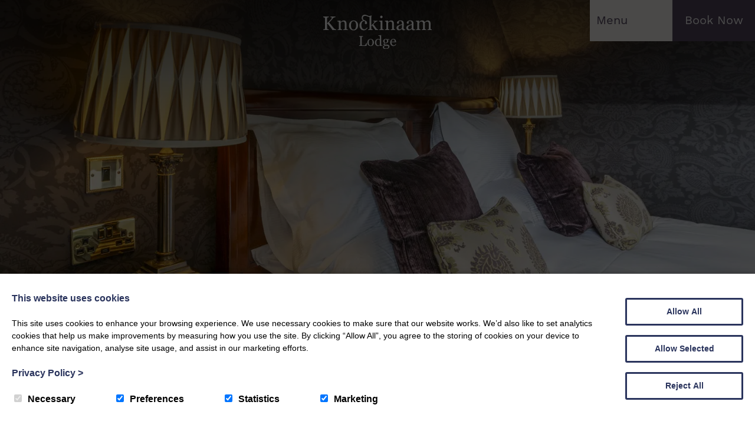

--- FILE ---
content_type: text/css
request_url: https://www.knockinaamlodge.com/wp-content/themes/knock22/style.css?ver=3
body_size: 9831
content:
/*
Theme Name: Creatomatic WordPress Framework
Theme URI: https://www.creatomatic.co.uk/our-framework-for-wordpress/
Description: Client website theme
Author: Creatomatic Ltd
Author URI: https://www.creatomatic.co.uk
License URI: https://www.creatomatic.co.uk/terms-and-conditions/

Colours being used:

*/


html, body {
	margin: 0;
	padding: 0;
	font-family: 'work-sans', sans-serif;
	font-weight: 400;
	color: #707070;
	font-size: 16px;
	line-height: 1.8;
	-webkit-font-smoothing: antialiased;
	-moz-osx-font-smoothing: auto;
	font-smooth: always;
}


h1, h2, h3, h4 {
	font-family: 'eb-garamond', serif;
	font-weight: 400;
	color: #53465E;
	margin: 0;
	line-height: 1.1;
}

h1 {
	font-size: 65px;
}

h2 {
	font-size: 60px;
}

h3 {
	font-size: 50px;
}

h4 {
	font-size: 40px;
}

img.responsive{
	border: 0;
	max-width: 100%;
	height: auto;
}

figure.is-resized img{
	max-width: 100%;
}



iframe img{
	max-width: inherit;
}

#google-map img{
	max-width: inherit;
}

.clearer, .creatomatic-clearer {
	clear: both;
	height: 0;
}

*:focus {  
	outline: none;
}

a {
	color: #53465E;
	text-decoration: none;
}

a:hover {
	text-decoration: none;
}

::selection, ::-moz-selection  {
	background: #69bdd2;
	color: #fff;
}

.centred {
	margin: 0 auto;
	text-align: center;
	max-width: 1400px;
}


a.button-link,
.button-link,
a.wp-block-button__link,
.is-style-outline a.wp-block-button__link,
.contact-row button,
.booking-link,
.wp-block-button__link:visited,
.property-link,
.wp-block-button.is-style-outline>.wp-block-button__link{
	display: inline-block;
	border: none;
	background: #53465E;
	color: #fff;
	padding: 15px 25px;
	text-align: left;
	margin: 10px 0;
	font-size: 22px;
	border-radius: 0px;
	-o-transition:.5s;
	-ms-transition:.5s;
	-moz-transition:.5s;
	-webkit-transition:.5s;
	transition:.5s;
	-webkit-appearance:none;
	position: relative;
}

.booking-link{
	margin-right: 40px;
}

.is-style-outline a.wp-block-button__link,
.property-link, 
.children_pages .button-link,
.wp-block-button.is-style-outline>.wp-block-button__link{
	background: none;
	color: #53465E !important;
	text-decoration: underline;
	padding: 15px 0;
	padding-right: 40px;
	position: relative;
	margin-right: 40px;
}

.property-link, .booking-link {
	font-size: 16px;
}

.is-style-outline a.wp-block-button__link::after,
.property-link::after, 
.children_pages .button-link::after {
	position: absolute;
	right: 0;
	top: 24px;
	background-image: url('images/button-arrow.svg');
	background-size: 20px 20px;
	background-repeat: no-repeat;
	display: inline-block;
	width: 20px; 
	height: 20px;
	content:"";
	-o-transition:.2s;
	-ms-transition:.2s;
	-moz-transition:.2s;
	-webkit-transition:.2s;
	transition:.2s;
}

.property-link::after {
	top: 20px;
	background-size: 15px 15px;
}

.is-style-outline a.wp-block-button__link:hover::after,
.property-link:hover::after ,
.children_pages .button-link:hover::after{
	right: -15px;
}

a.button-link:hover,
.button-link:hover,
a.wp-block-button__link:hover,
.contact-row button:hover,
.booking-link:hover{
	background: #F8F6F2;
	color: #53465E;
	cursor: pointer;
}

.is-style-outline a.wp-block-button__link:hover{
	//color: #ccc;
}

.children_pages .button-link:hover {
	background: none;
}

a.social-icon{
	display: inline-block;
	min-width: 20px;
	height: 20px;
	color: #000;
	border-radius: 50%;
	margin-right: 10px;
	font-size: 30px;
	line-height: normal;
	text-align: center;
}

a.social-icon svg{
	width: 25px;
	height: auto;
}

a.social-icon svg path, a.social-icon svg circle{
	fill: #000;
}

.short-content, .medium-content{
	width: 600px;
	margin-left: auto;
	margin-right: auto;
	max-width: 100%;
}

.medium-content{
	width: 1000px;
}

.has-text-align-left.short-content, .has-text-align-left.medium-content{
	margin-left: 0;
}

.full-width{
	width: 100vw;
	position: relative;
    left: 50%;
    right: 50%;
    margin-left: -50vw;
    margin-right: -50vw;
}

.full-width .wp-block-cover__inner-container{
	width: 1260px;
	max-width: 100%;
}


.xxx-bg{
	position: relative;
	z-index: 1;
}

.xxx-bg a{
	color: #fff;
}

.xxx-bg:before{
	background: #ccc;
	position: absolute;
	left: 50%;
	right: 50%;
	margin-left: -50vw;
	margin-right: -50vw;
	width: 100vw;
	height: 100%;
	z-index: -1;
	content: '';
}

.wp-block-media-text.xxx-bg{
	background: #ccc;
}

.wp-block-media-text.xxx-bg:before{
	content: none;
}

.schema-faq-section{
	border-bottom: 1px solid #EEEEEE;
}

.schema-faq-question{
	font-family: 'eb-garamond, 'Arial', serif;
	font-weight: 300;
	font-style: normal;
	letter-spacing: 0.03em;
	line-height: 1.5;
	font-size: 18px;
	padding: 20px 50px 20px 0;
	display: inline-block;
	width: calc(100% - 50px);
	position: relative;
}

.schema-faq-question:after{
	content: '\f063';
	font-family: "Font Awesome 7 Pro";
	float: right;
	border-radius: 50%;
	background: #53465D;
	color: #fff;
	padding: 5px;
	width: 20px;
	height: 20px;
	font-size: 14px;
	line-height: 1.8;
	text-align: center;
	-o-transition:.5s;
	-ms-transition:.5s;
	-moz-transition:.5s;
	-webkit-transition:.5s;
	transition:.5s;
	letter-spacing: 0;
	
	position: absolute;
	right: 0;
	top: 20px;
}

.schema-faq-answer-open:after{
	transform: rotate(180deg);
}

.schema-faq-answer{
	display: none;
}








/* Heading */

.top-bar{
	float: left;
	width: 100%;
	position: absolute;
	z-index: 5500;
	top: 0;
	left: 0;
}

a.header-logo{
	display: block;
	max-width: 185px;
	margin: 25px auto 0;
}

a.mobile-logo {
	display: none;
	max-width: 185px;
	margin: 50px 50px 0;
	text-align: left;
}







/* Navigation */

.nav {
	display: inline-block;
	width: 100%;
	margin: 10px 0;
}

.nav ul {
	margin: 0;
	padding: 0;
}

.nav ul li {
	display: inline;
	text-decoration: none;
	position: relative;
}

/*.nav ul li.menu-item-has-children a{
	background: url(images/nav-dropdown.jpg) right center no-repeat;
	padding-right: 20px;
}

.nav ul li.menu-item-has-children ul li a,
.nav ul li ul li.menu-item-has-children ul li a{
	background: none;
	padding-right: 10px;
}

.nav ul li ul li.menu-item-has-children a{
	background: url(images/nav-dropdown-right.jpg) right center no-repeat;
	padding-right: 20px;
	background-position: 98% center;
}*/

.nav a {
	position: relative;
	padding: 10px 0px 10px 30px;
	display: inline-block;
	text-decoration: none;
	font-size: 15px;
	color: #000;
}

.nav a:hover, .nav .current_page_ancestor > a, .nav .current_page_item > a {
	color: #545454;
}

.nav ul li ul a:link, .nav ul li ul a:visited {
	display: block;
	text-decoration: none;
	padding: 10px;
} 

.nav ul li ul {
	position: absolute;
	display: none;
	background: #000;
	text-align: left;
	z-index: 1000; 
	margin: 0; 
	padding: 0; 
	width: 200px;
	margin-left: 20px;
	left: 0;
} 

.nav ul li ul li {
	display: inline;
	float: none;
	padding: 0px;
	margin: 0px;
}

.nav ul li ul li ul{
	top: 0;
	left: 200px;
	margin-left: 0;
}

.nav ul li ul li a{
	color: #fff;
}






/* Mobile Navigation */

.mobile-nav-header {
	text-align: center;
	float: right;
	display: inline-block;
	position: absolute;
	top: 0;
	right: 140px;
	background: #F8F6F2;
	width: 140px;
	color: #53465E;
	z-index: 6000;
	height: 70px;
	display: flex;
	justify-content: center;
	align-items: center;

}

.mobile-nav-header-active {
	position: fixed;
}

.mobile-nav-header:hover{
	cursor: pointer;
	opacity: 0.7;
	
}

.mobile-nav-header i {
	font-size: 40px;
	line-height: normal;
	text-align: center;
}

.fa-light.fa-bars-sort {
	transform: rotateY(180deg);
}

.mobile-nav-header span {
	float: left;
	margin-right: 16px;
	font-size: 20px;
}

.mobile-nav-book-now {
	position: absolute;
	top: 0;
	right: 0;
	z-index: 6000;
}

.mobile-nav-book-now:hover {
	cursor: pointer;
	opacity: 0.7;
}

.mobile-nav-book-now-active {
	position: fixed;
}

.mobile-nav-book-now a {
	float: right;
	background: #53465E;
	color: #fff;
	font-size: 20px;
	width: 140px;
	height: 70px;
	display: flex;
	justify-content: center;
	align-items: center;
}

.mobile-nav {
	display: none;
	width: 40%;
	float: right;
	position: fixed;
	top: 0;
	right: 0;
	height: 100%;
	z-index: 5000;
	overflow: scroll;
	background: rgba(83, 70, 94, 0.9);
}

.mobile-nav .menu-main-container{
	position: relative;
	float: left;
	width: 100%;
	height: 100%;
}

.mobile-nav ul {
	list-style: none;
	padding:0;
	margin:0;
}

.mobile-nav .mobile-main-menu {
	margin-top: 150px;
	margin-bottom: 40px;
	float: left;
	width: calc(100% - 100px);
	text-align: left;
	padding: 0 50px;
}

.mobile-nav .mobile-sub-menu {
	margin-bottom: 40px;
	float: left;
	width: calc(100% - 100px);
	text-align: left;
	padding: 0 50px;
}

.mobile-nav .mobile-main-menu a {
	font-size: 40px;
	color: #fff;
	font-family: 'eb-garamond', serif;
	-o-transition:.5s;
	-ms-transition:.5s;
	-moz-transition:.5s;
	-webkit-transition:.5s;
	transition:.5s;
	width: calc(100% - 35px);
	float: left;
}

.mobile-nav .mobile-sub-menu a {
	margin-right: 30px;
	text-transform: uppercase;
	color: #fff;
	float: left;
}

.mobile-nav a {
	color: #fff;
}

.mobile-nav a:hover, .mobile-nav .current_page_ancestor > a, .mobile-nav .current_page_item > a {
	opacity: 0.5;
}

.mobile-nav li i{
	float: right;
	padding: 6px;
	font-size: 25px;
	width: 20px;
	color: #fff;
	margin-top: 10px;
}

.mobile-nav ul li ul li.mobile-nav-back i{
	float: left;
	font-size: 14px;
}

.mobile-nav ul li ul li.mobile-nav-back{
	display: inline-block;
	width: 100%;
}

.mobile-nav ul li ul li.mobile-nav-back a{
	padding-left: 0;
	cursor:pointer;
}

.mobile-nav ul li ul{
	display: none;
	position: absolute;
	top: 0;
	left: 0;
	height: 100%;
	z-index: 200;
	width: 100%;
	overflow: scroll;
	scrollbar-width: none;
	-webkit-scrollbar: none;
}

.mobile-nav ul li ul li ul{
	z-index: 300;
}

.mobile-nav .mobile-main-menu .sub-menu a {
	font-size: 30px;
}

.mobile-nav-contact {
	text-align: left;
	float: left;
	width: calc(100% - 100px);
	padding: 0 50px;
}

.mobile-nav-contact .phone,
.mobile-nav-contact .mail {
	display: block;
}

.mobile-nav .mobile-main-menu .transparent-links > a,
.mobile-nav .mobile-main-menu .transparent-links > i {
	color: rgba(255, 255, 255, 0);
}







/* Search */

.ui-autocomplete {
	padding: 0;
	top: 45px;
	width: 200px;
	background: #262626;
	color: #fff;
	z-index: 400;
	box-shadow: none;
	border: none !important;
	font-size: 16px;
	margin: 0;
	left: 0;
	list-style: none outside none;
	z-index: 9999
}

.ui-menu-item {
	padding: 5px 5%;
}

.ui-menu-item:hover {
	color: #fff;
	background: #16348E;
	cursor: pointer;
	margin: 0;
}

.creato_search_loading {
	width: 30px;
	height: 30px;
	position: absolute;
	top: 8px;
	left: 82%;
}

.creato_search_loading.active {
	background: url('images/loading.gif') no-repeat right center;
}







.booking-popup-outer {
	position: fixed;
	top: 0;
	left: 0;
	width: 100%;
	height: 100%;
	z-index: 9999;
	background: rgba(0, 0, 0, 0.3);
	backdrop-filter: blur(10px);
	display: none;
}

.booking-popup-inner {
	position: fixed;
	top: 50%;
	transform: translate(-50%, -50%);
	left: 50%;
	width: calc(100% - 140px);
	max-width: 420px;
	padding: 60px 60px 30px;
	background: #FFF;
	max-height: calc(100% - 180px);
	overflow: scroll;
	z-index: 9999;
	text-align: center;
	-ms-overflow-style: none;  /* IE and Edge */
	scrollbar-width: none;  /* Firefox */
	display: none;
}

.penn-enquiry-popup-inner {
	max-width: 450px;
}

.booking-popup-inner::-webkit-scrollbar{
	display: none;
}

.make-a-booking > i {
	position: absolute;
	font-size: 18px;
	top: 20px;
	font-weight: 400;
	right: 22px;
}

.make-a-booking h3 {
	font-size: 26px;
	margin-bottom: 30px;
}

.make-a-booking > i:hover {
	cursor: pointer;
}

a.make-a-booking-button {
	position: relative;
	font-family: 'work-sans', sans-serif;
	color: #53465E;
	margin: 10px 0;
	padding: 0 40px 0 0;
	display: inline-block;
	text-align: left;
	font-weight: 300;
	font-size: 20px;
	text-underline-offset: 1px;
	text-decoration: underline;
	/* width: calc(100% - 40px); */
	width: max-content;
	clear: left;
	float: left;
	-o-transition:.5s;
	  -ms-transition:.5s;
	  -moz-transition:.5s;
	  -webkit-transition:.5s;
	  transition:.5s;
}

a.make-a-booking-button:after {
	position: absolute;
	top: 50%;
	transform: translateY(-50%);
	right: 0;
	background-image: url(images/button-arrow.svg);
	background-size: 20px 20px;
	background-repeat: no-repeat;
	display: inline-block;
	width: 20px;
	height: 20px;
	content: "";
	-o-transition: .2s;
	-ms-transition: .2s;
	-moz-transition: .2s;
	-webkit-transition: .2s;
	transition: .2s;
}

a.make-a-booking-button:hover:after {
	right: -10px;
}

.make-a-booking .main-nav-menu-contact {
	margin-top: 10px;
	display: inline-block;
	width: 100%;
}

.make-a-booking .main-nav-menu-contact p {
	margin: 2px auto 2px;
	max-width: 380px;
	line-height: 1.5;
}

.main-nav-menu-contact p {
	font-size: 12px;
}

.make-a-booking .phone,
.make-a-booking .mail {
	line-height: 1;
	display: inline-block;
	font-size: 13px;
}

.make-a-booking .divider {
	display: inline-block;
	margin: 0 2px;
}



/* Body */

.page-wrapper{
	float: left;
	width: 100%;
	overflow: hidden;
}

.page-content{
	float: left;
	width: calc(100% - 40px);
	margin: 20px 20px;
	text-align: left;
}


.creato_block-container{
	display: inline-block;
	width: 100%;
}

.creato_block-container-header{
	display: inline-block;
	width: 100%;
}

.creato_block-container-header h2{
	float: left;
}

.creato_block-container-header .creato_block-container-arrows{
	float: right;
}

.creato_block-container-link{
	float: right;
	font-weight: 500;
	font-size: 14px;
	color: #ccc;
	border-bottom: 2px solid #ccc;
	margin: 10px 0 20px 0;
}

.creato_block-container-link:hover{
	color: #000;
	border-bottom: 2px solid #000;
}

.creato_block-container-listings{
	display: inline-block;
	width: 100%;
}


/* Caterbook widget */

.booking-summary {
  max-width: 400px;
  margin: 20px auto;
  padding: 20px;
  background: #fff;
  border-radius: 12px;
  box-shadow: 0 2px 8px rgba(0,0,0,0.08);
  font-family: inherit;
}

.booking-summary-title {
  margin-top: 0;
  margin-bottom: 20px;
  font-size: 24px;
  color: #53465E;
  text-align: center;
}

.booking-summary-row {
  display: flex;
  justify-content: space-between;
  margin-bottom: 10px;
  font-size: 1em;
}

.booking-summary-row .label {
  font-weight: 600;
  color: #555;
}

.booking-summary-row .value {
  /* color: #2c3e50; */
}

.booking-summary-row:last-child .value {
  font-weight: bold;
  /* color: #27ae60; */
}


/* creato_block grid */

.creato_block-container .grid .creato_block-listing{
	width: 100%;
	margin: 10px 0;
	float: left;
}


.creato_block-container.creato_block-container-2-columns .grid .creato_block-listing{
	width: calc(50% - 10px);
	margin: 10px 0px 10px 20px;
	float: left;
}
.creato_block-container.creato_block-container-2-columns .grid .creato_block-listing:nth-child(2n+1){
	margin-left: 0;
	clear: left;
}


.creato_block-container.creato_block-container-3-columns .grid .creato_block-listing{
	width: calc(33.33% - 14px);
	margin: 10px 0px 10px 20px;
	float: left;
}
.creato_block-container.creato_block-container-3-columns .grid .creato_block-listing:nth-child(3n+1){
	margin-left: 0;
	clear: left;
}


.creato_block-container.creato_block-container-4-columns .grid .creato_block-listing{
	width: calc(25% - 15px);
	margin: 10px 0px 10px 20px;
	float: left;
}
.creato_block-container.creato_block-container-4-columns .grid .creato_block-listing:nth-child(4n+1){
	margin-left: 0;
	clear: left;
}


.creato_block-container.creato_block-container-5-columns .grid .creato_block-listing{
	width: calc(20% - 10px);
	margin: 10px 0px 10px 10px;
	float: left;
}
.creato_block-container.creato_block-container-5-columns .grid .creato_block-listing:nth-child(5n+1){
	margin-left: 0;
	clear: left;
}



.creato_block-listing-image{
	float: left;
	width: 100%;
	padding-top: 56.25%;
	background-position: center;
	background-repeat: no-repeat;
	background-size: cover;
}



/* end creato_block grid */




/* creato_block slider */

.creato_block-container .slider .creato_block-listing{
	margin-right: 20px;
}

/* end creato_block slider */


.creato_block-listing{
	background-size: cover;
	background-repeat: no-repeat;
	background-position: center;
}




/* Mailchimp SignUp */

#mc_embed_signup {
	width: 100%;
	float: left;
	margin-top: 20px;
}

.mc-field-group {
	width: calc(100% - 110px);
	float: left;
	margin: 0;
}

.mc-field-group input {
	width: calc(100% - 30px);
	padding: 15px 15px;
	border: 0;
	min-height: 24px;
	margin-top: 0;
	border-radius: 0;
}

.mc-field-group input::placeholder {
	color: #53465E;
	font-family: 'eb-garamond', 'Helvetica', 'Arial', serif;
	font-size: 16px;
	overflow: visible;
}

#mc_embed_signup_scroll .clear {
	float: right;
}

#mc_embed_signup_scroll .clear input {
	border: 0px solid #707070;
	  border-radius: 0;
	  padding: 15px 25px;
	  font-size: 16px;
	  color: #53465E;
	  font-family: 'eb-garamond', 'Helvetica', 'Arial', serif;
	  margin: 0;
	  min-height: 54px;
	  appearance: none;
	  -webkit-appearance: none;
	  background: #E6E6EA;
	  cursor: pointer;
	  max-width: 110px;
}

#mc_embed_signup div.mce_inline_error {
	margin: 0 0 1em 0;
	padding: 5px 10px;
	background-color: transparent !important;
	font-weight: bold;
	z-index: 1;
	color: #de5353 !important;
	font-family: 'eb-garamond', 'Helvetica', 'Arial', serif;
	font-size: 14px;
}




/* Custom Classes */

.video-outer {
	width: 100%;
	height: 100dvh;
	position: relative;
	overflow: hidden;
}

.video-outer video {
	position: absolute;
	top: 0;
	left: 0;
	width: 100%;
	height: 100%;
	object-fit: cover;
	object-position: center;
}


.cover-block-link.wp-block-cover .wp-block-cover__background.has-background-dim.has-background-dim-0 {
	background: linear-gradient(to bottom, rgba(0,0,0,0) 50%,rgba(0,0,0,0.8) 100%);
	background: -moz-linear-gradient(top, rgba(0,0,0,0) 50%, rgba(0,0,0,0.8) 100%);
	background: -webkit-linear-gradient(top, rgba(0,0,0,0) 50%,rgba(0,0,0,0.8) 100%);
	opacity: unset;
}

.cover-block-link .wp-block-cover__inner-container {
	position: absolute;
	bottom: 50px;
	max-width: 1360px;
	width: calc(100% - 40px);
	padding: 0 20px;
	color: #fff !important;
}

.cover-block-link .wp-block-cover__inner-container .is-style-outline a.wp-block-button__link,
.children_pages .button-link {
	color: #fff !important;
}

.cover-block-link .wp-block-cover__inner-container .is-style-outline a.wp-block-button__link::after,
.children_pages .button-link::after {
	background-image: url('images/button-arrow-white.svg');
}

.wp-block-media-text .wp-block-media-text__content {
	padding: 0 0 0 8%;
}

.wp-block-media-text.has-media-on-the-right .wp-block-media-text__content {
	padding: 0 8% 0 0;
}

.useful_links, .latest_news, .children_pages, .archive-page-content {
	width: calc(100vw - 120px);
	position: relative;
	left: 50%;
	right: 50%;
	margin-left: calc(-50vw - -60px);
	margin-right: -50vw;
}

.useful_links h2,
.latest_news h2,
.children_pages h2,
.index-header h1  {
	font-size: 40px;
}

.useful_links h3,
.latest_news h3,
.archive-news-text h2 {
	font-size: 30px;
}

.latest_news h3 {
	font-size: 30px;
	min-height: 110px;
}

.useful_links .creato_block-listing-image {
	padding-top: 120%;
	margin-bottom: 15px;
}

.latest_news .creato_block-listing-image {
	padding-top: 66.25%;
}

.latest_news .creato_block-listing-text {
	float: left;
	width: calc(100% - 60px);
	padding: 20px 30px;
	background: #fff;
}

.latest_news .creato_block-listing-date {
	color: #9F9F9F;
	font-size: 16px;
}

.latest_news .creato_block-listing-category {
	color: #9F9F9F;
	font-size: 16px;
	margin-bottom: 10px;
}

.useful_links .slick-list,
.latest_news .slick-list,
.children_pages .slick-list{
	padding: 0 10% 0 0;
}

.cream-bg-full, .purple-bg-full {
	position: relative;
	z-index: 1;
	width: 100%;
}

.purple-bg-full {
	color: #fff;
}

.purple-bg-full h4 {
	color: #fff;
}

.cream-bg-full:before,
.purple-bg-full:before {
	background: #F8F6F2;
	position: absolute;
	left: 50%;
	right: 50%;
	margin-left: -50vw;
	margin-right: -50vw;
	height: 100%;
	z-index: -1;
	content: '';
}

.purple-bg-full:before {
	background: #53465E;
}

.custom-breadcrumbs {
	border-bottom: 1px solid #9B9C9F;
	padding-bottom: 20px;
}

.custom-breadcrumbs span span a {
	color: #999B9E;
}

.custom-breadcrumbs span.breadcrumb_last {
	color: #53465E;
}

.children_pages .creato_block-listing {
	min-height: 700px;
	background-repeat: no-repeat !important;
	background-size: cover !important;
	background-position: center !important;
	position: relative;
}

.children_pages .creato_block-listing .creato_block-listing-text {
	float: left;
	padding: 0 20px;
	width: calc(100% - 40px);
	position: absolute;
	bottom: 20px;
}

.children_pages .creato_block-listing .creato_block-listing-text h3 {
	color: #fff;
	font-size: 40px;
}

.children_pages .creato_block-listing .creato_block-listing-overlay {
	background: linear-gradient(to bottom, rgba(0,0,0,0) 50%,rgba(0,0,0,0.8) 100%);
	background: -moz-linear-gradient(top, rgba(0,0,0,0) 50%, rgba(0,0,0,0.8) 100%);
	background: -webkit-linear-gradient(top, rgba(0,0,0,0) 50%,rgba(0,0,0,0.8) 100%);
	width: 100%;
	height: 100%;
	float: left;
	position: absolute;
}

.content-socials a {
	color: #53465E;
}







/* Properties */
.single-property-image-image {
	float: left;
	width: 100%;
	padding-top: 56.25%;
	background-position: center;
	background-repeat: no-repeat;
	background-size: cover;
}

.single-property {
	float: left;
	width: 100%;
	height: 500px;
	margin-bottom: 225px;
}

.single-property-content {
	float: left;
	width: calc(40% - 30px);
	top: 50%;
	-ms-transform: translateY(-50%);
	transform: translateY(-50%);
	position: relative;
	margin-right: 30px;
}

.single-property-content a p {
	color: #707070;
}

.single-property-image-outer {
	width: 60%;
	float: right;
	height: 100%;
}

.single-property-image-outer img {
	width: 100%;
	height: 100%;
	object-fit: cover;
}

.single-property-image-outer h3 {
	display: none;
}

.property-archive-details {
	color: #53465E;
	margin-bottom: 20px;
}

.property-archive-details span:first-child {
	margin-right: 30px;
}

.property-select-outer {
	float: right;
	margin-bottom: 30px;
}

.property-select-outer label {
	font-size: 30px;
	font-family: 'eb-garamond', serif;
	font-weight: 400;
	color: #53465E;
	position: relative;
	top: 5px;
	margin-right: 10px;
}

select.property-select {
	width: 250px;
	padding: 15px 20px;
	color: #707070;
	border: 1px solid #707070;
}

span.single-property-sleeps,
span.single-property-bathrooms {
	color: #53465E;
}

span.single-property-sleeps {
	margin-right: 40px;
}

span.single-property-bathrooms {
	display: none;	
}









/* Home */

.home-cover-image {
	float: left;
	width: 100%;
	position: relative;
	height: 100vh;
}

.page-cover-image {
	float: left;
	width: 100%;
	position: relative;
	height: 70vh;
}

.home-cover-image .cover-image-overlay,
.page-cover-image .cover-image-overlay {
	position: absolute;
	top: 0;
	left: 0;
	background: linear-gradient(to top, rgba(0,0,0,0) 50%,rgba(0,0,0,0.6) 100%);
	background: -moz-linear-gradient(bottom, rgba(0,0,0,0) 50%, rgba(0,0,0,0.6) 100%);
	background: -webkit-linear-gradient(bottom, rgba(0,0,0,0) 50%,rgba(0,0,0,0.6) 100%);
	height: 100%;
	width: 100%;
}

.home-cover-image img,
.page-cover-image img {
	width: 100%;
	height: 100%;
	object-fit: cover;
	object-position: center;
}












/* Index */

#sidebar ul{
	margin: 0;
	padding: 0;
}

#sidebar ul li{
	list-style: none;
}

.pagination{
	display: inline-block;
	width: 100%;
	padding: 10px 0;
	margin: 40px 0 0 0;
	text-align: center;
	font-family: 'eb-garamond', serif;
}

.pagination a.page-numbers, .pagination span.current{
	display: inline-block;
	text-align: center;
	color: #707070;
	font-size: 20px;
	margin: 0 10px;
}


.pagination span.current{
	color: #707070;
	border: 1px solid #707070;
	display: inline-block;
	width: 30px;
	text-align: center;
	color: #707070;
	height: 30px;
	border-radius: 50%;
	position: relative;
}

.pagination a.prev, .pagination a.next{
	width: auto;
	padding: 0 3px;
}





/* News */

.archive-news {
	width: calc(33% - 20px);
	float: left;
	margin: 25px 0 25px 33px;
}

.archive-news-image {
	padding-top: 56.25%;
	background-repeat: no-repeat !important;
	background-size: cover !important;
	background-position: center !important;
	position: relative;
}

a.archive-news:nth-child(3n+2) {
	clear: left;
	margin-left: 0;
}

.archive-news-text h2 {
	margin-top: 10px;
}

.archive-latest-news {
	width: 100%;
	float: left;
	margin: 80px 0;
	height: 500px;
}

.archive-latest-news-text {
	width: 32%;
	margin-right: 8%;
	float: left;
	top: 50%;
	-ms-transform: translateY(-50%);
	transform: translateY(-50%);
	position: relative;
}

.archive-latest-news-text p,
.archive-latest-news-text small {
	color: #707070;
}

.archive-latest-news-text small {
	font-size: 16px;
}

.archive-latest-news-text h3 {
	font-size: 40px;
}

.archive-latest-news-image {
	background-repeat: no-repeat !important;
	background-size: cover !important;
	background-position: center !important;
	position: relative;
	float: right;
	width: 60%;
	height: 100%;
}

.index-quick-links {
	margin: 80px 0 50px 0;
}

.cream-bg {
	width: 100%;
	float: left;
	background: #F8F6F2;
	padding: 80px 0 50px 0;
	margin-top: 50px;
}

.index-header-outer {
	float: left;
	width: 100%;
}

.index-header {
	float: left;
}

.index-filters {
	float: right;
	text-align: right;
}

.index-filter-slide {
	display: none;
	position: absolute;
	top: 65px;
	right: 0;
	width: 300px;
	background: #fff;
	border: 1px solid #707070;
	display: none;
	text-align: left;
	z-index: 100;
	padding: 30px;
	font-size: 15px;
	
}

.index-filter-button {
	padding: 15px 58px;
	border: 1px solid #707070;
	float: right;
	text-align: left;
	font-family: 'eb-garamond', serif;
	font-size: 20px;
	color: #53465E;
	cursor: pointer;
	position: relative;
	right: 5%;
	margin-bottom: 20px;
}

.index-filter-button i {
	margin-left: 20px;
	-o-transition:.5s;
	-ms-transition:.5s;
	-moz-transition:.5s;
	-webkit-transition:.5s;
	transition:.5s;
}

.index-filters-active .index-filter-button i{
	transform: rotate(180deg);
}

.index-filter-slide h3 {
	font-size: 30px;
}

.index-filter-slide a {
	color: #707070;
}

.single-page-content {
	max-width: 1000px;
	margin: 80px auto;
}

.single-post-title {
	margin-bottom: 50px;
}

.single-post-links {
	text-align: center;
	margin-top: 50px;
}

.single-post-links a {
	color: #53465E;
}

.single-post-links a[rel="next"] {
	padding-right: 10px;
	border-right: 1px solid #707070;
}

.single-post-links a[rel="prev"] {
	padding-left: 5px;
}

.single-post-links a[rel="prev"]::after {
	font-family: "Font Awesome 7 Pro"; 
	font-size: 15px;
	content: '\f054';
	display: inline-block;
	margin-left: 10px;
	position: relative;
}

.single-post-links a[rel="next"]::before {
	font-family: "Font Awesome 7 Pro"; 
	font-size: 15px;
	content: '\f053';
	display: inline-block;
	margin-right: 10px;
	position: relative;
}

.ymal_news .creato_block-listing-text {
	width: 100%;
	padding: 20px 0px;
}

.ymal_news h3 {
	min-height: unset;
}

.ymal_news {
	margin-bottom: 50px;
}

.search-results {
	margin: 100px 20px 40px;
}

.search-results  .archive-news-image {
	padding-top: 0%;
}

.error .custom-breadcrumbs {
	display: none;
}


/* Map */

.map-container, #google-map{
	float: left;
	width: 100%;
}

#google-map{
	height: 500px;
}





/* Contact Form */

.creato_cf_main {
	float:left;
	width: 100%;
	text-align: left;
}

.creato_cf_main h2 {
	margin-bottom: 30px;
}

.contact-row {
	width: 100%;
	display: inline-block;
	margin-bottom: 10px;
}

.contact-row label {
	display: inline-block;
	width: 100%;
	vertical-align: top;
	margin-bottom: 8px;
}

.contact-row input[type="text"], .contact-row textarea {
	border: 1px solid #4B4B4B;
	padding: 10px;
	width: calc(100% - 20px);
	max-width: calc(100% - 20px);
	font-size: 16px;
	-webkit-appearance:none;
	font-family: 'Cabin', 'Helvetica', 'Arial', serif;
}

.contact-row-contact_terms label{
	font-size: 12px;
	display: inline-block;
}

.message {
	color: #545454;
	display: inline-block;
	width: 94%;
    padding: 15px 2%;
    margin: 20px 1%;
    border: 1px solid #545454;
    font-size:16px;
}










/* Footer */

.footer-awards-outer {
	width: 100%;
	float: left;
	margin: 30px 0;
	display: flex;
	justify-content: center;
}

.footer-award {
	margin: 20px 0;
	text-align: center;
	width: calc(13.5% - 20px);
	float: left;
}

.footer-award img {
	max-height: 70px;
	transition: filter .2s ease-in-out;
	-webkit-filter: grayscale(100%);
	filter: grayscale(100%);
}

.footer-award img:hover {
	transition: filter .2s ease-in-out;
	-webkit-filter: grayscale(0%);
	filter: grayscale(0%);
}


.footer {
	width: calc(100% - 40px);
	padding: 80px 20px 80px 20px;
	float: left;
	background: #53465E;
	color: #fff;
}

.footer .centred {
	text-align: left;
}

.footer-logo-outer {
	width: 100%;
	float: left;
	margin-bottom: 50px;
}

.footer-logo {
	float: left;
	max-width: 185px;
}

.footer-left {
	float: left;
	width: calc(65% - 20px);
	margin-right: 20px;
}

.footer-right {
	float: right;
	width: 35%;
}

.footer-address {
	font-size: 30px;
	font-family: 'eb-garamond', serif;
	margin-bottom: 40px;
}

.footer-address p {
	margin: 0;
}


.footer .phone {
	padding-right: 10px;
	border-right: 1px solid #fff;
	margin-right: 5px;
}

.footer .mail {
	overflow-wrap: break-word;
}

.footer-social {
	margin-top: 40px;
}

.mobile-nav .footer-social {
	margin-bottom: 40px;
}

.footer a{
	color: #fff;
}

.footer a:hover{
	color: ;
}

.footer-menu{
	
}

.footer-left ul {
	margin: 0;
	padding: 0;
}

.footer-left .footer-main-menu {
	margin-bottom: 40px;
}

.footer-left .footer-main-menu ul li {
	list-style: none outside none;
	display: block;
	text-decoration: none;
	font-family: 'eb-garamond', serif;
}

.footer-left .footer-main-menu ul li a {
	font-size: 40px;
}

.footer-left .footer-sub-menu ul li {
	list-style: none outside none;
	display: inline;
	text-decoration: none;
}

.footer-left .footer-sub-menu ul li a {
	margin-right: 30px;
	text-transform: uppercase;
}

.credit{
	display: inline-block;
	width: 100%;
	font-size: 14px;
	margin-top: 30px;
}

.credit div {
	margin-bottom: 10px;
}

.credit .privacy-term-links {
	border-left: 1px solid #fff;
	padding-left: 5px;
	margin-left: 5px;
}

.credit-left{
	float: left;
}

.credit-right{
	float: right;
}

@media (max-width: 1600px) {
	.children_pages .creato_block-listing {
		min-height: 600px;
	}
}

@media (max-width: 1400px) {
	.useful_links,
	.latest_news,
	.children_pages,
	.archive-page-content {
		width: 100%;
		position: relative;
		left: 0;
		right: 0;
		margin-left: 0;
		margin-right: 0;
	}
	
	.cream-bg {
		width: calc(100% - 40px);
		padding: 80px 20px 50px 20px;
	}
}

@media (max-width: 1200px) {
	.children_pages .creato_block-listing {
		min-height: 500px;
	}
	
	.mobile-nav {
		width: 50%;
	}
}


@media (max-width: 1000px) {
	.mobile-nav {
		width: 75%;
	}
	
	.mobile-nav-book-now a {
		font-size: 16px;
		width: 100px;
		height: 60px;
	}
	
	.mobile-nav-header {
		right: 100px;
		width: 100px;
		height: 60px;
	}
	
	.mobile-nav-header span {
		float: left;
		font-size: 16px;
	}
	
	.mobile-nav-header i {
		font-size: 28px;
	}
	
	.latest_news .creato_block-listing-text {
		width: calc(100% - 40px);
		padding: 20px 20px;

	}
}



@media (max-width: 900px) {
	.footer-left .footer-main-menu ul li a {
		font-size: 35px;
	}
	
	.footer-address {
		font-size: 25px;
	}
	
	h3 {
		font-size: 40px;
	}
	
	h4 {
		font-size: 35px;
	}
	
	.children_pages .creato_block-listing {
		min-height: 400px;
	}
	
	.children_pages .creato_block-listing .creato_block-listing-text h3 {
		font-size: 30px;
	}
	
	
}

@media (max-width: 800px) {
	.children_pages.creato_block-container.creato_block-container-3-columns .grid .creato_block-listing {
		width: calc(50% - 10px);
		margin: 10px 0px 10px 20px;
	}
	
	.children_pages.creato_block-container.creato_block-container-3-columns .grid .creato_block-listing:nth-child(3n+1) {
		margin-left: 20px;
		clear: unset;
	}
	
	.children_pages.creato_block-container.creato_block-container-3-columns .grid .creato_block-listing:nth-child(2n+1) {
		margin-left: 0;
		clear: left;
	}
	
	
}

/* Tablet */

@media (max-width: 782px) {
	.archive-news {
		width: calc(50% - 10px);
		float: left;
		margin: 30px 0px 30px 20px
	}
	
	a.archive-news:nth-child(3n+2) {
		clear: none;
		margin-left: 20px;
	}
	
	a.archive-news:nth-child(2n) {
		clear: left;
		margin-left: 0;
	}
	
	.index-filter-button {
		position: relative;
		right: unset;
	}
	
	.single-property-booking-link {
		display: none !important;
	}
}

@media (max-width: 768px) {
	.footer-left {
		width: 100%;
		margin-right: 0px;
	}
	
	.footer-right {
		width: 100%;
		margin-top: 40px;
	}
	
	.mobile-nav-book-now {
		position: fixed;
		bottom: 0;
		top: unset;
	}
	
	.mobile-nav-header {
		position: fixed;
		bottom: 0;
		top: unset;
	}
	
	.mobile-nav-book-now a {
		font-size: 20px;
		width: 140px;
		height: 70px;
	}
	
	.mobile-nav-header {
		right: 140px;
		width: 140px;
		height: 70px;
	}
	
	.mobile-nav-header span {
		float: left;
		font-size: 20px;
	}
	
	.mobile-nav-header i {
		font-size: 40px;
	}
	
	.mobile-nav {
		width: 100%;
		background: rgba(83, 70, 94, 1);
	}
	
	.mobile-nav .mobile-main-menu a {
		font-size: 30px;
	}
	
	a.mobile-logo {
		display: block;
	}
	
	.mobile-nav .mobile-main-menu {
		margin-top: 40px;
	}
	
	.footer-award {
		margin: 10px 10px;
		text-align: center;
		width: calc(33.33% - 20px);
		float: left;
	}
	
	.footer-award:nth-child(3n+1) {
		clear: left;
	}
	
	.single-property {
		height: unset;
		display: flex;
		flex-direction: column;
		flex-flow: column-reverse;
		margin-bottom: 125px
	}
	
	.single-property-content {
		float: left;
		width: 100%;
		top: unset;
		-ms-transform: unset;
		transform: unset;
		position: relative;
		margin-right: 0px;
	}
	
	.single-property-content h3 {
		display: none;
	}
	
	.single-property-image-outer {
		width: 100vw;
		position: relative;
		left: 50%;
		right: 50%;
		margin-left: -50vw;
		margin-right: -50vw;
		height: auto;
	}
	
	.single-property-image-outer h3 {
		display: block;
		margin-bottom: 15px;
		padding: 0 20px;
	}
	
	.property-select-outer {
		float: unset;
		margin-bottom: 100px;
		text-align: center;
	}
	
	.mobile-nav li i {
		font-size: 20px;
		margin-top: 9px;
	}
}

@media (max-height: 750px) {
	.mobile-nav .footer-social {
		margin-bottom: 130px;
	}
}


@media (max-width: 700px) {

	.mobile-slider .creato_block-container-listings .grid .creato_block-listing{
		margin: 10px 20px 10px 0;
	}

	.mobile-slider .creato_block-container-listings .grid .creato_block-listing:nth-child(2n+1),
	.mobile-slider .creato_block-container-listings .grid .creato_block-listing:nth-child(3n+1),
	.mobile-slider .creato_block-container-listings .grid .creato_block-listing:nth-child(4n+1){
		clear: none;
	}
	
	.children_pages.creato_block-container.creato_block-container-3-columns .grid .creato_block-listing {
		margin: 10px 0px 10px 0;
		clear: none;
	}
	
	.children_pages.creato_block-container.creato_block-container-3-columns.mobile-slider .grid .creato_block-listing {
		margin: 10px 20px 10px 0;
		clear: none;
	}
	
	.children_pages.creato_block-container.creato_block-container-3-columns .grid .creato_block-listing:nth-child(3n+1) {
		margin: 10px 0px 10px 0;
		clear: none;
	}
	
	.children_pages.creato_block-container.creato_block-container-3-columns.mobile-slider .grid .creato_block-listing:nth-child(3n+1) {
		margin: 10px 20px 10px 0;
		clear: none;
	}
	
	.children_pages.creato_block-container.creato_block-container-3-columns .grid .creato_block-listing:nth-child(2n+1) {
		margin: 10px 20px 10px 0;
		clear: none;
	}
	
	.archive-latest-news-text {
		width: 100%;
		margin-right: 0;
		float: left;
		top: unset;
		-ms-transform: unset;
		transform: unset;
		position: relative;
	}
	
	.archive-latest-news {
		width: 100%;
		float: left;
		margin: 80px 0;
		height: unset; 
	}
	
	.archive-latest-news-image {
		height: unset; 
		padding-top: 56.25%;
		width: 100%;
	}
	
	h1 {
		font-size: 55px;
	}
	
	h2 {
		font-size: 50px;
	}
	
	h3 {
		font-size: 35px;
	}
	
	h4 {
		font-size: 30px;
	}
	
	.useful_links h2, .latest_news h2, .children_pages h2, .index-header h1 {
		font-size: 30px;
		margin-top: 12px;
	}

}



@media (max-width: 600px) {

	.wp-block-media-text .wp-block-media-text__content {
		padding-top: 30px;
		padding-bottom: 30px;
	}
	
	.footer-left .footer-main-menu ul li a {
		font-size: 30px;
	}
	
	.footer-address {
		font-size: 20px;
	}
	
	.footer-left .footer-sub-menu ul li a {
		margin-right: 15px;
		text-transform: uppercase;
		font-size: 14px;
	}
	
	.footer .phone {
		padding-right: 0px;
		border-right: 0px solid #fff;
		margin-right: 0px;
		display: block;
		width: fit-content;
	}
	
	.credit{
		font-size: 12px;
	}
	
	a.mobile-logo {
		margin: 50px 20px 0;
	}
	
	.mobile-nav .mobile-main-menu,
	.mobile-nav .mobile-sub-menu,
	.mobile-nav-contact {
		width: calc(100% - 40px);
		padding: 0 20px;
	}
	
	.mobile-nav .mobile-sub-menu a {
		text-transform: uppercase;
		color: #fff;
		float: left;
		padding: 5px 15px;
		margin-right: 15px;
		margin-bottom: 10px;
		background: rgb(112 80 113);
		position: relative;
		z-index: 9999999999;
		border-radius: 30px;
	}
	
	select.property-select {
		width: 200px;
		padding: 10px 20px;
	}
	
	
	.property-select-outer label {
		font-size: 20px;
		top: 2px;
	}

}



/* Mobile Layouts */
@media (max-width: 500px) {

	.nav {
		display: none;
	}
	
	.children_pages_no_slider.creato_block-container.creato_block-container-3-columns .grid .creato_block-listing {
		width: 100%;
		margin: 10px 0px 10px 0px;
	}
	
	.children_pages_no_slider.creato_block-container.creato_block-container-3-columns .grid .creato_block-listing:nth-child(2n+1) {
		width: 100%;
		margin: 10px 0px 10px 0px;
		clear: none;
	}
	
	.useful_links h3, .latest_news h3, .archive-news-text h2 {
		font-size: 22px;
	}
	
	.creato_block-container.creato_block-container-2-columns .grid .creato_block-listing {
		width: 100%;
		margin: 10px 0px 10px 0px;
		float: left;
	}
	
	.creato_block-container.creato_block-container-2-columns.mobile-slider .grid .creato_block-listing {
		width: 100%;
		margin: 10px 20px 10px 0px;
		float: left;
	}
	
	.mobile-nav-header i {
		font-size: 28px;
		margin-top: 10px;
	}
	
	.mobile-nav-header span {
		margin-top: 10px;
		font-size: 18px;
	}
	
	.mobile-nav-header {
		right: 120px;
		padding: 5px 0;
		width: 120px;
		height: 48px;
	}
	
	.mobile-nav-book-now a {
		padding: 17px 0 5px;
		font-size: 16px;
		width: 120px;
		height: 36px;
	}
	
	.mobile-nav .mobile-main-menu a {
		font-size: 22px;
	}
	
	.mobile-nav .mobile-main-menu {
		margin: 25px 0;
	}
	
	.mobile-nav .mobile-sub-menu {
		margin-bottom: 30px;
	}
	
	.mobile-nav li i {
		margin-top: 0px;
	}
	
	.mobile-nav .mobile-main-menu .sub-menu a {
		font-size: 22px;
	}
}


@media (max-width: 400px) {
	.archive-news {
		width: calc(100% - 20px);
		float: left;
		margin: 30px 10px 30px 10px
	}
	
	a.archive-news:nth-child(3n+2) {
		clear: none;
		margin-left: 10px;
	}
	
	a.archive-news:nth-child(2n) {
		margin-left: 10px;
	}
	
	h1 {
		font-size: 45px;
	}
	
	h2 {
		font-size: 40px;
	}
	
	h3 {
		font-size: 30px;
	}
	
	h4 {
		font-size: 25px;
	}
	
	html, body {
		font-size: 14px;
	}
	
	a.make-a-booking-button {
		font-size: 16px;
	}
	
}


























/* General Woocommerce */

/* Remove to set live - Copy this line, find and replace with a blank

.woocommerce{
	display: inline-block;
	width: 100%;
}

#sidebar{
	float: left;
	width: 20%;
	margin-top: 40px;
}

#sidebar ul{
	margin: 0;
	padding: 0;
}

#sidebar ul li{
	list-style: none outside none;
	margin-bottom: 5px;
}

#sidebar a{
	color: #6C6D6D;
}

#sidebar .widget{
	margin-bottom: 20px;
}

#primary{
	margin: 0 auto;
	text-align: center;
	max-width: 1200px;
	width:98%
}

.woocommerce .main-content{
	text-align: left;
}

.woocommerce .woocommerce-breadcrumb{
	text-align: left;
	font-size: 12px;
	display: inline-block;
	width: 100%;
	margin: 80px 0 20px 0;
	color: #BFBFBF;
}

.woocommerce .woocommerce-breadcrumb a{
	color: #BFBFBF;
}

mark.count{
	display: none;
}

/* End General */








/* Woocommerce Buttons */

/* Remove to set live - Copy this line, find and replace with a blank

.woocommerce a.button,
.woocommerce button.button,
.woocommerce input.button,
.woocommerce #respond input#submit,
.woocommerce a.button.alt,
.woocommerce input.button.alt,
#sidebar a.button,
.woocommerce div.product form.cart .button,
.woocommerce input#wc_lost_license_btn,
.woocommerce button.button.alt{
	display: inline-block;
	text-transform: uppercase;
	border: none;
	background: #ccc;
	color: #fff;
	padding: 10px 15px !important;
	text-align: center;
	margin: 10px 0;
	font-size: 16px;
	border-radius: 0px;
	font-weight: 200;
	white-space: inherit;
	max-width: 90%;
	font-weight: bold;
	-webkit-appearance:none;
	  -o-transition:.5s;
	  -ms-transition:.5s;
	  -moz-transition:.5s;
	  -webkit-transition:.5s;
	  transition:.5s;
}

#sidebar a.button{
	margin: 10px 1%;
	width: 43%;
	padding: 5px 1% !important;
	font-size: 14px;
}

.woocommerce a.button:hover,
.woocommerce button.button:hover,
.woocommerce input.button:hover,
.woocommerce #respond input#submit:hover,
.woocommerce div.product form.cart .button:hover,
.woocommerce a.button.alt:hover,
.woocommerce input.button.alt:hover,
#sidebar a.button:hover,
.woocommerce input.button:disabled,
.woocommerce input.button.alt:hover,
.woocommerce input#wc_lost_license_btn:hover,
.woocommerce button.button.alt:hover{
	background: #545454;
	color: #fff;
	cursor: pointer;
}

/* End Buttons */








/* Archive Products/Categories */

/* Remove to set live - Copy this line, find and replace with a blank

.woocommerce ul.products li.product-category h2{
	text-align: center;
	font-size: 16px;
}

.woocommerce ul.products li.product .price{
	color: #545454;
	font-size: 18px;
	display: none;
}

.woocommerce div.product p.price, .woocommerce div.product span.price{
	color: #545454;
	font-size: 20px;
}

.woocommerce div.product .woocommerce-variation-price span.price{
	font-size: 30px;
	color: #545454;
	font-weight: bold;
	margin-bottom: 20px;
}

.woocommerce span.onsale{
	background: #545454;
}

.woocommerce ul.products li.product .price del{
	display: inline-block;
}

/* End Archive Styling */








/* Single Product */

/* Remove to set live - Copy this line, find and replace with a blank

.woocommerce #content div.product div.images, .woocommerce div.product div.images, .woocommerce-page #content div.product div.images, .woocommerce-page div.product div.images{
	text-align: left;
}

.woocommerce .summary{
	text-align: left;
	color: #545454;
}

.woocommerce div.product h1.product_title{
	color: #545454;
}

.woocommerce .summary p.price{
	font-size: 26px;
	margin: 0 0 20px 0;
}

.woocommerce .quantity .qty{
	background: none;
	color: #545454;
	font-size: 18px;
	padding: 6px 2px;
	border: 1px solid #545454;
	margin: 10px 10px 0 0;
}

.woocommerce div.product p.stock{
	
}

.woocommerce .summary form .form-row{
	margin: 0;
	padding: 0;
}

.woocommerce div.product form.cart .variations select{
	font-family: 'Montserrat', 'Helvetica', 'Arial', serif;
	font-size: 14px;
	background: #fff;
	-webkit-appearance:none;
	border-radius: 0;
	color: #545454;
	padding: 10px;
	border: 1px solid #545454;
}

.woocommerce div.product form.cart .button{
	padding: 10px 15px !important;
}

.woocommerce .product_meta{
	font-size: 14px;
}

.woocommerce span.sku_wrapper{
	
}

.woocommerce section.related{
	display: inline-block;
	width: 100%;
}

.woocommerce section.related h2{
	text-align: center;
	margin-bottom: 20px;
}


.woocommerce-message, .woocommerce-info {
	text-align: left;
}

.woocommerce .woocommerce-message .button{
	margin: 0;
	padding: 10px 15px !important;
}

.woocommerce div.product div.images {
	width: 47%;
	margin-left: 1%;
}

.woocommerce .woocommerce-ordering select {
    padding: 8px 0%;
	appearance: none;
	-webkit-appearance: none;
	border: none;
	font-size: 12px;
	font-family: 'Montserrat', 'Helvetica', 'Arial', serif;
	float: right;
	margin-right: 1%;
	width: 100%;
}

.single_add_to_cart_button {
	
}

/* End Single Product */








/* Woocommerce Tabs */

/* Remove to set live - Copy this line, find and replace with a blank

.woocommerce-tabs{
	text-align: left;
	margin: 40px 0;
	display: inline-block;
	width: 100%;
}

.woocommerce div.product .woocommerce-tabs ul.tabs li::after,
.woocommerce div.product .woocommerce-tabs ul.tabs::before,
.woocommerce div.product .woocommerce-tabs ul.tabs li.active::before,
.woocommerce div.product .woocommerce-tabs ul.tabs li::before{
	display: none !important;
}

.woocommerce div.product .woocommerce-tabs ul.tabs li{
	border-radius: 0;
	border: none;
	margin: 0 5px 5px 0;
	color: #545454;
	text-transform: uppercase;
	font-weight: 800;
	background: #ccc;
	border: 1px solid #ccc;
	border-bottom: none;
	  -o-transition:.5s;
	  -ms-transition:.5s;
	  -moz-transition:.5s;
	  -webkit-transition:.5s;
	  transition:.5s;
}

.woocommerce div.product .woocommerce-tabs ul.tabs{
	margin: 0;
	padding: 0;
}

.woocommerce div.product .woocommerce-tabs ul.tabs li:hover, .woocommerce div.product .woocommerce-tabs ul.tabs li.active{
	background: #fff;
	color: #ccc;
	margin-bottom: 0;
	padding-bottom: 5px;

}

.woocommerce div.product .woocommerce-tabs ul.tabs li:hover a {
	color: #ccc;
}
	
.woocommerce div.product .woocommerce-tabs ul.tabs li.active:hover a {
	color: #ccc;
}

.woocommerce div.product .woocommerce-tabs ul.tabs li a{
	padding: 10px 10px;
	font-size: 16px;
	color: #fff;
}

.woocommerce div.product .woocommerce-tabs .panel{
	width: 94%;
	padding: 30px 3%;
	background: #fff;
	border: 1px solid #ccc;
	margin-top: -1px;
	float: left;
}

/* end of tabs */








/* Basket */

/* Remove to set live - Copy this line, find and replace with a blank

.woocommerce table.cart td.actions .input-text, .woocommerce form.checkout_coupon .form-row input.input-text{
	float: left;
	width: 150px;
	padding: 3px 10px;
	font-size: 16px;
	font-family: 'Montserrat', 'Helvetica', 'Arial', serif;
	margin: 10px 10px 10px 0;
	-webkit-appearance:none;
}

.woocommerce table.shop_table{
	border: 1px solid #ccc;
	font-size: 14px;
	background: #fff;
	border-radius: 0;
}

.woocommerce table img{
	width: 50px;
	height: auto;
}

.woocommerce td.product-name dl.variation p{
	margin: 0;
}

.woocommerce table.cart td.actions .input-text{
	border: 1px solid #ccc;
	background: none;
	color: #545454;
	padding: 9px 10px;
	width: 200px;
}

.woocommerce table.cart td.actions .input-text::placeholder{
	color: #545454;
}

.woocommerce table.shop_table td, .woocommerce table.shop_table tbody th, .woocommerce table.shop_table tfoot td, .woocommerce table.shop_table tfoot th{
	border-top: 1px solid #ccc;
}

/* End Basket */








/* Checkout Page */

/* Remove to set live - Copy this line, find and replace with a blank

.woocommerce form .form-row-last {
    width: 46%;
}

.woocommerce form .form-row input.input-text, .woocommerce form .form-row textarea, .woocommerce form .form-row select{
	padding: 10px;
	font-size: 16px;
	font-family: 'Montserrat', 'Helvetica', 'Arial', serif;
	border: 1px solid #ccc;
	color: #545454;
	background: #fff;
	-webkit-appearance:none;
}

.woocommerce form .form-row input.input-text::placeholder{
	color: #ccc;
}

.woocommerce form.checkout_coupon .form-row input.input-text{
	width: 100%;
	padding: 7px 10px;
}

#add_payment_method #payment, .woocommerce-cart #payment, .woocommerce-checkout #payment{
	border-radius: 0;
}

.woocommerce .col2-set .col-1, .woocommerce-page .col2-set .col-1, .woocommerce .col2-set .col-2, .woocommerce-page .col2-set .col-2{
	width: 100%;
	margin: 20px 0%;
}

.woocommerce .woocommerce-checkout{
	width: 600px;
	margin: 0 auto;
	max-width: 96%;
}

.woocommerce form .form-row.woocommerce-validated input.input-text {
	border-color: #ccc;
}

/* End Checkout */







/* My Account */

/* Remove to set live - Copy this line, find and replace with a blank

.woocommerce nav.woocommerce-MyAccount-navigation{
	display: inline-block;
	width: 100%;
	text-align: center;
	background: #545454;
}

.woocommerce nav.woocommerce-MyAccount-navigation ul{
	margin: 0;
	padding: 0;
}

.woocommerce nav.woocommerce-MyAccount-navigation ul li{
	list-style: none outside none;
	display: inline;
}

.woocommerce nav.woocommerce-MyAccount-navigation ul li a{
	padding: 10px 15px;
	color: #fff;
	text-transform: uppercase;
	display: inline-block;
	font-size: 14px;
}

.woocommerce nav.woocommerce-MyAccount-navigation ul li a:hover, .woocommerce nav.woocommerce-MyAccount-navigation ul li.is-active a{
	opacity: 0.5;
}

/* End My Account */



/* Woocommerce Mobile */

/* Remove to set live - Copy this line, find and replace with a blank

@media (max-width: 970px) {

	
	.woocommerce .woocommerce-breadcrumb {
	    width: 98%;
	    margin: 10px 1% 20px 1%;
	}
	
	.woocommerce div.product div.summary {
		width: 47%;
		margin-right:1%;
	}
	
	.woocommerce-tabs {
	    margin: 40px 1%;
	    width: 98%;
	}
	
	.page-tabs-overlay h3 {
	    font-size: 28px;
    }
	
}


@media (max-width: 768px) {

	.woocommerce div.product div.images {
	    width: 94%;
	    margin: 0 3%;
	}
	
	.woocommerce div.product div.summary {	
	    width: 94%;
	    margin: 20px 3% 0;
	}
	
	.woocommerce div.product .woocommerce-tabs ul.tabs li {
	    padding: 0 1%;
    }
    
    .woocommerce div.product .woocommerce-tabs ul.tabs li a {
	    font-size: 14px;
    }
    

}

@media (max-width: 500px) {

	.page-tabs-overlay h3 {
	    font-size: 24px;
	}
	
	.woocommerce .woocommerce-breadcrumb {
	    margin: 80px 1% 20px 1%;
	}
	
	.woocommerce div.product h1.product_title {
	    font-size: 26px;
	}
	
	.woocommerce div.product .woocommerce-tabs ul.tabs li {
	    width: 97.5% !important;
	    margin: 0 !important;
	    padding: 3px 1% !important;
	}
	
	.woocommerce div.product .woocommerce-tabs .panel {
	    width: 93.5% !important;
	}
	
	.woocommerce form .form-row {
	    padding: 3px 1% !important;
	}
	
	.woocommerce form .form-row-first, .woocommerce form .form-row-last {
    	width: 98%;
	}
	
	.woocommerce-privacy-policy-text p {
		font-size: 12px;
	}
	
}

/* End Woocommerce Mobile */

























/* Specific Fixes and things in the core */
 

/* Text meant only for screen readers. */
.screen-reader-text {
	clip: rect(1px, 1px, 1px, 1px);
	position: absolute !important;
	height: 1px;
	width: 1px;
	overflow: hidden;
}

.screen-reader-text:focus {
	background-color: #f1f1f1;
	border-radius: 3px;
	box-shadow: 0 0 2px 2px rgba(0, 0, 0, 0.6);
	clip: auto !important;
	color: #21759b;
	display: block;
	font-size: 14px;
	font-size: 0.875rem;
	font-weight: bold;
	height: auto;
	left: 5px;
	line-height: normal;
	padding: 15px 23px 14px;
	text-decoration: none;
	top: 5px;
	width: auto;
	z-index: 100000; /* Above WP toolbar. */
}





/* IE11 Styling */

@media all and (-ms-high-contrast: none), (-ms-high-contrast: active) {
	
	select::-ms-expand {
	    display: none;
	}
	
}



/* Cookie notification styling */

.wc_privacy_notice {
	position: fixed;
	bottom: 0px;
	width: 90%;
	text-align: center;
	background: rgba(255,255,255,1);
	border-top: 1px solid #111D2C;
	box-shadow: 0px 0px 2px #111D2C;
	padding: 10px 10px;
	font-size: 13px;
	z-index: 9999999;
	-o-transition:.5s;
	-ms-transition:.5s;
	-moz-transition:.5s;
	-webkit-transition:.5s;
	transition:.5s;
	left: 0;
	right: 0;
	margin: 0 auto;
	max-width: 800px;
	border-radius: 10px 10px 0 0;
}

.wc_privacy_text{
	float: left;
	width: 100%;
}

.wc_privacy_text strong{
	float: left;
	font-size: 12px;
}

.wc_privacy_policy_buttons{
	float: right;
}

.reveal_privacy_options, 
.wc_privacy_policy_buttons button, 
.wc_privacy_submit{
	display: inline-block;
	padding: 5px 20px;
	margin-left: 10px;
	border-radius: 1px;
	-webkit-appearance: none;
	line-height: normal;
	border: none;
	font-size: 11px;
	font-family: 'work-sans', 'Helvetica', 'Arial', sans-serif;
	-o-transition:.5s;
	-ms-transition:.5s;
	-moz-transition:.5s;
	-webkit-transition:.5s;
	transition:.5s;
	color: #fff;
	background: #111D2C;
}

span.reveal_privacy_options_hide{
	display: none;
}

.reveal_privacy_options:hover, 
.wc_privacy_policy_buttons button:hover, 
.wc_privacy_submit:hover{
	opacity: 0.8;
	cursor: pointer;
}

.wc_reveal_options{
	float: left;
	width: 100%;
	padding: 10px 0;
	display: none;
	text-align: left;
	font-size: 11px;
}

.wc_privacy_option {
	float: left;
	background: #efefef;
	padding: 5px 10px;
	margin: 0 10px 0 0;
	width: calc(25% - 30px);
	text-align: center;
}

.page-content .wc_reveal_options {
	float: none;
	display: block;
}

.page-content .wc_privacy_notice {
	position:relative;
	display: inline-block !important;
	border: 1px solid #999;
	width: calc(100% - 42px);
	padding: 20px;
	background: #fff;
	color: #1C2342;
	z-index: 0;
	max-width: 100%;
	margin: 10px 0px 50px 0px;
	animation: slideDown 0 ease forwards;
	-webkit-animation: slideDown 0 ease forwards;
	-moz-animation: slideDown 0 ease forwards;
	-o-animation: slideDown 0 ease forwards;
	animation-delay: 0;
	-webkit-animation-delay: 0;
	-moz-animation-delay: 0;
	-o-animation-delay: 0;
}

.page-content .wc_privacy_notice .wc_privacy_text strong{
	width: inherit;
}

.page-content .wc_reveal_options .wc_privacy_submit {
	margin-top:10px;
	margin-left:0 !important;
}


@media (max-width: 600px) {
	.wc_privacy_option {
		width: calc(50% - 30px);
		margin-top: 5px;
	}
}

@media (max-width: 500px) {
	
	.wc_privacy_notice {
		width: calc(100% - 60px);
	}
	
	.wc_privacy_text strong {
		width: 100%;
		text-align: left;
		margin-bottom: 5px;
	}
	
	.wc_privacy_policy_buttons {
		width: 100%;
		text-align: left;
	}

	.reveal_privacy_options, .wc_privacy_policy_buttons button, .wc_privacy_submit {
		width: calc(50% - 28px);
		text-align: center;
		margin-left: 5px;
	}
	
	.reveal_privacy_options {
		margin-left: 0;
		margin-right: 5px;
	}

}

@media (max-width: 350px) {
	.wc_privacy_text strong{
		width: 100%;
		text-align: left;
	}
	
	.wc_privacy_policy_buttons{
		margin-top: 5px;
	}
}




--- FILE ---
content_type: application/javascript
request_url: https://www.knockinaamlodge.com/wp-content/themes/knock22/script.js?ver=3
body_size: 1708
content:
jQuery(document).ready(function($) {
	
	$( "img" ).addClass( "responsive" );
	$( ".is-resized img" ).removeClass( "responsive" );

	// Main Navigation
	var closing = undefined;
	var closingInterval = undefined;

	function doClose() {
		$(closing).children("ul").stop(true, true).slideUp(400);
		closing = undefined;
		closingInterval = undefined;
	}

	$(".nav ul>li").children("ul").hide();

	$(".nav ul>li>a").mouseenter(function() {
		var menu = $(this).closest('li');
		if (closing) {
			clearTimeout(closingInterval);
			if (closing != menu[0]) {
				doClose();

			} else {
				closing = undefined;
				closingInterval = undefined;
			}
		}
		menu.children("ul").stop(true, true).slideDown(400);
	});

	$(".nav ul>li").mouseleave(function() {
		closing = this;
		closingInterval = setTimeout(doClose, 100);
	});
	
	
	$(document).click(function(event) { 
		
	  	var target = $(event.target);
	  	if(target.closest('.mobile-nav').length === 0 && target.closest('.mobile-nav-header').length === 0 && target.closest('.mobile-nav-book-now').length === 0) {
	  			if($('.mobile-nav').is(":visible")) {
		  			$('.mobile-nav-header i').toggle();
		  			$('.mobile-nav-header span').toggle();
	  			}
				$('.mobile-nav').slideUp();
			
	  	}        
	});


	
	// Mobile Nav
	$('.mobile-nav-header').click(function(){
		
		$('.mobile-nav').slideToggle();
		
		$('.mobile-nav-header').toggleClass('mobile-nav-header-active');
		
		$('.mobile-nav-book-now').toggleClass('mobile-nav-book-now-active');

		setTimeout(function(){
			$('.mobile-nav-header i').toggle();
			$('.mobile-nav-header span').toggle();
		}
		, 100)
		
		

	});	
	
	$(".mobile-nav ul li.menu-item-has-children ul.sub-menu").prepend("<li class='mobile-nav-back'><i class='far fa-chevron-left'></i> <a>Back</a></li>");
	
	$(".mobile-nav ul li.menu-item-has-children").append("<i class='far fa-plus'></i>");
	
	$('.mobile-nav ul li.menu-item-has-children i').click(function(){
		$(this).parent().children('.sub-menu').slideToggle('slow');
		$('#menu-main > li').addClass('transparent-links');
	});
	
	$('li.mobile-nav-back').click(function(){
		$(this).parent('.sub-menu').slideToggle('slow');
		setTimeout(function(){
			$('#menu-main > li').removeClass('transparent-links');
		}, 500)
	});


	
	$(".book-now-button-link-menu").click(function() {
		$(".booking-popup-outer, .booking-popup-inner").fadeIn(500);
	});
	
	$(".make-a-booking i, .booking-popup-outer").click(function() {
		$(".booking-popup-outer, .booking-popup-inner").fadeOut(500);
	});
	


	// Cookie Slide box
	
	$('.reveal_privacy_options').click(function(){
				
	    $('.wc_reveal_options').slideToggle();
	    $('.reveal_privacy_options span').toggle();
	    
	});
	
	
	
	
	// AJAX cookie notification
	
	$('.wc_privacy_submit').click(function() {

		var privacy_options = [];
		
		$('input[name="privacy_options[]"]:checked').each(function ()
		
			{
			    privacy_options.push( $(this).val() );
			});
			
		$.post( "", { privacy_options: privacy_options, update_privacy: "1" });	

		if (jQuery('.wc_privacy_updated').length) 
			$('.wc_privacy_updated').hide().fadeIn();
					
		else 
			$('.wc_privacy_notice').fadeOut();		
				
			
		return false;
	
	});
	
	
	

	if ($.fn.slick) {

		$('.creato_block-container-listings .slider').slick({
			autoplay: true,
			infinite: true,
			autoplaySpeed: 6000,
			speed: 800,
			arrows: false,
			swipeToSlide: true,

			slidesToShow: 4,
			slidesToScroll: 1,
			responsive: [
				{
					breakpoint: 1000,
					settings: {
						slidesToShow: 3,
					}
				},
				{
					breakpoint: 600,
					settings: {
						slidesToShow: 2,
					}
				}
			]

		});

		$('.slider-prev-new').click(function(){
			$('.creato_block-container-listings .slider, .mobile-slider .creato_block-container-listings .grid').slick('slickPrev');
		})

		$('.slider-next-new').click(function(){
			$('.creato_block-container-listings .slider, .mobile-slider .creato_block-container-listings .grid').slick('slickNext');
		})


		if(jQuery(window).width() <= 700) {

			$('.mobile-slider .creato_block-container-listings .grid').slick({
				autoplay: true,
				infinite: true,
				autoplaySpeed: 6000,
				speed: 800,
				arrows: false,
				swipeToSlide: true,

				slidesToShow: 2,
				slidesToScroll: 1,
				responsive: [
					{
						breakpoint: 500,
						settings: {
							slidesToShow: 1,
						}
					}
				]

			});

		}

	}


	/*if( jQuery('.creato_search .autocomplete').length > 0 && jQuery.isFunction(jQuery.fn.autocomplete) ) {

		jQuery('.creato_search .autocomplete').autocomplete({

			source: jQuery('#template_url').val() + '/custom/autocomplete.php',
			minLength: 3,

			select: function(event, ui) {

				if( ui.item ) {

					jQuery('.autocomplete_postID').val( ui.item.id ).change(); // for some reason the change is not triggered

				}

				jQuery(this).val('');

				return false;

			},

			search: function() {
				jQuery('.creato_search_loading').addClass('active');
			},

			response: function() {
				jQuery('.creato_search_loading').removeClass('active');
			},

		});

	}

	jQuery('.autocomplete_postID').change(function() {

		document.location = jQuery('#site_url').val() + '?p=' + jQuery(this).val();

	});*/
    
    //Change to site specific mobile width
    var mobile_width = '600';    
    var tablet_width = '900';
    
    function check_screen_width(){
        if(jQuery(window).width() <= mobile_width){
            jQuery('#mobile_width').val('1');

        } else if(jQuery(window).width() <= tablet_width){
            jQuery('#mobile_width').val('2');
        } else {
            jQuery('#mobile_width').val('0');
        }
    }
    
    check_screen_width();
    
    jQuery( window ).resize(function(){check_screen_width()});
	
	
	$('.property-select').change(function() {
		
		if($(this).val() == '1') {
			$('.single-property').show();
		} else if($(this).val() == '2') {
			$('.single-property-room').hide();
			$('.single-property-suite').show();
		} else {
			$('.single-property-suite').hide();
			$('.single-property-room').show();
		}
		
	});
	
	$('.index-filter-button').click(function(){
		$('.index-filter-slide').slideToggle();
		$('.index-filters').toggleClass('index-filters-active');
	});
	
	$('.schema-faq-question').click(function(){
		 $(this).parent().find('.schema-faq-answer').slideToggle('slow');
		 $(this).toggleClass('schema-faq-answer-open');
	 });
	



});




--- FILE ---
content_type: image/svg+xml
request_url: https://www.knockinaamlodge.com/wp-content/themes/knock22/images/knockinaam-logo-white.svg
body_size: 16548
content:
<svg id="Group_24" data-name="Group 24" xmlns="http://www.w3.org/2000/svg" xmlns:xlink="http://www.w3.org/1999/xlink" width="184.688" height="57.84" viewBox="0 0 184.688 57.84">
  <defs>
    <clipPath id="clip-path">
      <rect id="Rectangle_1" data-name="Rectangle 1" width="184.688" height="57.839" fill="#fff"/>
    </clipPath>
  </defs>
  <g id="Group_1" data-name="Group 1" clip-path="url(#clip-path)">
    <path id="Path_1" data-name="Path 1" d="M22.113,32.3H15.7a69.309,69.309,0,0,0-4.115-5.693q-2.263-2.827-4.743-5.484H6.426v7.956a2.158,2.158,0,0,0,.2.95,1.487,1.487,0,0,0,.732.677,6.275,6.275,0,0,0,.959.274,6.367,6.367,0,0,0,1.167.177V32.3H0V31.16l1.079-.1a3.49,3.49,0,0,0,1-.193,1.375,1.375,0,0,0,.7-.62A2.092,2.092,0,0,0,3,29.26V12.768a2.259,2.259,0,0,0-.185-.95,1.425,1.425,0,0,0-.733-.66,6,6,0,0,0-1.031-.37A5.653,5.653,0,0,0,0,10.593V9.45H9.486v1.143a7.718,7.718,0,0,0-1.127.145,7.6,7.6,0,0,0-1,.242,1.181,1.181,0,0,0-.741.644,2.475,2.475,0,0,0-.193.983V20.5h.322Q8.2,19.274,9.6,17.946T12.144,15.3A25.668,25.668,0,0,0,14,12.953a2.906,2.906,0,0,0,.588-1.554.452.452,0,0,0-.3-.395,3.182,3.182,0,0,0-.684-.249,5.748,5.748,0,0,0-.806-.121l-.58-.04V9.45h8.569v1.143q-.049,0-.209.016c-.107.01-.231.022-.37.032a3.226,3.226,0,0,0-.45.064q-.225.049-.579.113a5.871,5.871,0,0,0-1.167.411,3.125,3.125,0,0,0-.99.7q-1.658,1.884-3.458,3.9T10,19.5q2.45,2.769,4.055,4.765t3.41,4.266a7.878,7.878,0,0,0,1.379,1.393,8.609,8.609,0,0,0,1.187.781,3.854,3.854,0,0,0,1.042.322,7.683,7.683,0,0,0,1.043.129Z" transform="translate(0 -6.352)" fill="#fff"/>
    <path id="Path_2" data-name="Path 2" d="M91.229,45.709H83.466V44.647q.37-.032.813-.065a3.045,3.045,0,0,0,.733-.129,1.158,1.158,0,0,0,.668-.507A1.811,1.811,0,0,0,85.9,43V34.838a3.852,3.852,0,0,0-.8-2.609,2.487,2.487,0,0,0-1.945-.918,4.442,4.442,0,0,0-1.566.266,5.558,5.558,0,0,0-1.259.652,3.568,3.568,0,0,0-.847.8,7.2,7.2,0,0,0-.46.685v9.132a1.651,1.651,0,0,0,.225.9,1.448,1.448,0,0,0,.677.548,3.162,3.162,0,0,0,.733.242,6.6,6.6,0,0,0,.813.113v1.063H73.69V44.647l.765-.065a2.929,2.929,0,0,0,.685-.129,1.157,1.157,0,0,0,.668-.507,1.81,1.81,0,0,0,.217-.941v-9.8a2.186,2.186,0,0,0-.233-1.006,2.006,2.006,0,0,0-.652-.748,2.206,2.206,0,0,0-.725-.281,6.472,6.472,0,0,0-.9-.121V29.99l5.283-.354.226.226V32.1h.08q.387-.387.967-.926a8.427,8.427,0,0,1,1.1-.878,5.794,5.794,0,0,1,1.417-.644,6.19,6.19,0,0,1,1.852-.258,4.018,4.018,0,0,1,3.39,1.425,6.031,6.031,0,0,1,1.1,3.793v8.262a1.863,1.863,0,0,0,.193.91,1.275,1.275,0,0,0,.661.54,4.193,4.193,0,0,0,.668.226,5.209,5.209,0,0,0,.781.1Z" transform="translate(-49.412 -19.757)" fill="#fff"/>
    <path id="Path_3" data-name="Path 3" d="M148.922,37.576a10.493,10.493,0,0,1-.532,3.294,7.851,7.851,0,0,1-1.516,2.746,7.059,7.059,0,0,1-2.58,1.917,8.281,8.281,0,0,1-3.289.628,7.422,7.422,0,0,1-2.886-.571,7.26,7.26,0,0,1-2.435-1.667,7.966,7.966,0,0,1-1.669-2.633A9.324,9.324,0,0,1,133.4,37.8a8.663,8.663,0,0,1,2.168-6.088,7.938,7.938,0,0,1,11.189-.121,8.253,8.253,0,0,1,2.168,5.983m-3.334.032a14.436,14.436,0,0,0-.242-2.553,8.065,8.065,0,0,0-.726-2.279,4.46,4.46,0,0,0-1.355-1.6,3.415,3.415,0,0,0-2.049-.6,3.623,3.623,0,0,0-2.122.612,4.516,4.516,0,0,0-1.427,1.675,7.4,7.4,0,0,0-.727,2.239,14.752,14.752,0,0,0-.21,2.432,15.281,15.281,0,0,0,.25,2.859,8.22,8.22,0,0,0,.8,2.343,4.556,4.556,0,0,0,1.379,1.619,3.47,3.47,0,0,0,2.057.588,3.591,3.591,0,0,0,3.195-1.949,10.4,10.4,0,0,0,1.178-5.379" transform="translate(-89.662 -19.725)" fill="#fff"/>
    <path id="Path_4" data-name="Path 4" d="M195.074,46.1a6.708,6.708,0,0,1-5.4-2.287,9.144,9.144,0,0,1-1.949-6.136,9.2,9.2,0,0,1,.523-3.133,8.643,8.643,0,0,1,1.522-2.649,7.109,7.109,0,0,1,2.383-1.844,7.022,7.022,0,0,1,3.125-.7,6.09,6.09,0,0,1,3.8,1.119,3.635,3.635,0,0,1,1.466,3.052,2.634,2.634,0,0,1-.387,1.425,1.383,1.383,0,0,1-1.272.62,2.1,2.1,0,0,1-1.474-.482,1.437,1.437,0,0,1-.523-1.075,6.036,6.036,0,0,1,.193-1.485,8.1,8.1,0,0,0,.225-1.116,1.422,1.422,0,0,0-.86-.666,4.313,4.313,0,0,0-1.229-.169,3.4,3.4,0,0,0-1.47.33,3.788,3.788,0,0,0-1.358,1.216,6.519,6.519,0,0,0-.964,2.174,12.657,12.657,0,0,0-.369,3.269,8.33,8.33,0,0,0,1.326,4.888,4.07,4.07,0,0,0,3.482,1.892,4.344,4.344,0,0,0,2.613-.761,7.418,7.418,0,0,0,1.954-2.283l1.029.677a8.316,8.316,0,0,1-2.8,3.012,6.586,6.586,0,0,1-3.592,1.111" transform="translate(-126.183 -19.725)" fill="#fff"/>
    <path id="Path_5" data-name="Path 5" d="M248.069,28.532h-4.792l-2.693-3.894q-1.436-2.075-2.983-4.038l-1.322,1.232V25.6a1.962,1.962,0,0,0,.21.958,1.238,1.238,0,0,0,.676.556,4.551,4.551,0,0,0,.741.242,5.432,5.432,0,0,0,.822.113v1.063h-7.78V27.469q.368-.032.768-.072a3.685,3.685,0,0,0,.672-.121,1.186,1.186,0,0,0,.672-.508,1.774,1.774,0,0,0,.224-.943V7.355a2.579,2.579,0,0,0-.249-1.12,1.954,1.954,0,0,0-.652-.8,2.163,2.163,0,0,0-1.055-.338q-.717-.081-1.152-.113V3.954l1.076.785,3.653.4.936-1.3.475,0-.036,16.8q1.257-1.255,2.716-2.7t2.458-2.568a3.3,3.3,0,0,0,.282-.38.765.765,0,0,0,.153-.38q0-.436-.7-.646a8.315,8.315,0,0,0-1.345-.291V12.652h6.986v1a10.976,10.976,0,0,0-2.392,1.006,10.244,10.244,0,0,0-1.586,1.087q-.387.322-1.1,1.046t-1.983,1.9q1.321,1.628,2.973,3.9t2.409,3.287a4.194,4.194,0,0,0,1.273,1.241,4.254,4.254,0,0,0,1.643.354Z" transform="translate(-154.712 -2.58)" fill="#fff"/>
    <path id="Path_6" data-name="Path 6" d="M296.883,29.134h-7.666V28.072l.765-.065a2.937,2.937,0,0,0,.685-.129,1.159,1.159,0,0,0,.668-.507,1.815,1.815,0,0,0,.217-.941v-9.8a1.925,1.925,0,0,0-.234-.941,2.075,2.075,0,0,0-.652-.716,2.979,2.979,0,0,0-.886-.33,6.592,6.592,0,0,0-1.063-.169V13.415l5.6-.354.226.226V26.235a1.83,1.83,0,0,0,.216.934,1.278,1.278,0,0,0,.68.547,5.447,5.447,0,0,0,.688.234,4.227,4.227,0,0,0,.752.121ZM294.87,6.8a2.344,2.344,0,0,1-.6,1.6,1.908,1.908,0,0,1-1.49.685,1.881,1.881,0,0,1-1.425-.652,2.129,2.129,0,0,1-.6-1.49,2.217,2.217,0,0,1,.6-1.546,1.873,1.873,0,0,1,1.425-.66,1.983,1.983,0,0,1,1.506.62A2.031,2.031,0,0,1,294.87,6.8" transform="translate(-194.061 -3.182)" fill="#fff"/>
    <path id="Path_7" data-name="Path 7" d="M336.794,45.709h-7.763V44.647q.37-.032.813-.065a3.045,3.045,0,0,0,.733-.129,1.158,1.158,0,0,0,.668-.507,1.811,1.811,0,0,0,.217-.942V34.838a3.852,3.852,0,0,0-.8-2.609,2.487,2.487,0,0,0-1.945-.918,4.442,4.442,0,0,0-1.566.266,5.558,5.558,0,0,0-1.259.652,3.567,3.567,0,0,0-.847.8,7.185,7.185,0,0,0-.46.685v9.132a1.651,1.651,0,0,0,.225.9,1.448,1.448,0,0,0,.677.548,3.161,3.161,0,0,0,.733.242,6.606,6.606,0,0,0,.813.113v1.063h-7.779V44.647l.765-.065a2.929,2.929,0,0,0,.685-.129,1.157,1.157,0,0,0,.668-.507,1.81,1.81,0,0,0,.217-.941v-9.8a2.185,2.185,0,0,0-.233-1.006,2.006,2.006,0,0,0-.652-.748,2.206,2.206,0,0,0-.725-.281,6.473,6.473,0,0,0-.9-.121V29.99l5.283-.354.226.226V32.1h.08q.387-.387.967-.926a8.426,8.426,0,0,1,1.1-.878,5.794,5.794,0,0,1,1.417-.644A6.19,6.19,0,0,1,330,29.394a4.018,4.018,0,0,1,3.39,1.425,6.032,6.032,0,0,1,1.1,3.793v8.262a1.863,1.863,0,0,0,.193.91,1.275,1.275,0,0,0,.661.54,4.191,4.191,0,0,0,.668.226,5.209,5.209,0,0,0,.781.1Z" transform="translate(-214.469 -19.757)" fill="#fff"/>
    <path id="Path_8" data-name="Path 8" d="M394.368,45.387q-.758.274-1.329.443a4.584,4.584,0,0,1-1.3.169,3.16,3.16,0,0,1-2.005-.588,2.712,2.712,0,0,1-.958-1.715h-.1a7.853,7.853,0,0,1-2.247,1.772,6.3,6.3,0,0,1-2.891.612,4.093,4.093,0,0,1-2.94-1.1,3.774,3.774,0,0,1-1.152-2.867,4.885,4.885,0,0,1,.258-1.643,3.921,3.921,0,0,1,.773-1.3,3.853,3.853,0,0,1,1.063-.862,9.361,9.361,0,0,1,1.24-.6q.725-.273,2.94-1.014a22.036,22.036,0,0,0,2.988-1.16V33.936a6.76,6.76,0,0,0-.089-.805A3.381,3.381,0,0,0,388.247,32a3.225,3.225,0,0,0-.91-1.039,2.728,2.728,0,0,0-1.667-.443,3.739,3.739,0,0,0-1.377.25,2.5,2.5,0,0,0-.894.523,4.408,4.408,0,0,0,.153.95,4.928,4.928,0,0,1,.153,1.16,1.383,1.383,0,0,1-.508,1.031,2,2,0,0,1-1.409.467,1.318,1.318,0,0,1-1.184-.572,2.259,2.259,0,0,1,.145-2.7,5.249,5.249,0,0,1,1.361-1.208,7.4,7.4,0,0,1,1.755-.765,6.9,6.9,0,0,1,2.013-.314,13.212,13.212,0,0,1,2.36.185,4.336,4.336,0,0,1,1.828.8,3.715,3.715,0,0,1,1.248,1.619,6.914,6.914,0,0,1,.427,2.633q0,2.3-.049,4.083t-.048,3.89a1.968,1.968,0,0,0,.217,1,1.762,1.762,0,0,0,.668.628,1.636,1.636,0,0,0,.765.161q.523.016,1.071.016Zm-5.621-8.5q-1.369.4-2.4.791a9.692,9.692,0,0,0-1.917.968,4.358,4.358,0,0,0-1.272,1.3,3.3,3.3,0,0,0-.467,1.783,2.52,2.52,0,0,0,.7,1.969,2.561,2.561,0,0,0,1.78.629,3.652,3.652,0,0,0,2.013-.557,5.863,5.863,0,0,0,1.465-1.316Z" transform="translate(-255.05 -19.725)" fill="#fff"/>
    <path id="Path_9" data-name="Path 9" d="M445.065,45.387q-.758.274-1.329.443a4.585,4.585,0,0,1-1.3.169,3.16,3.16,0,0,1-2.005-.588,2.712,2.712,0,0,1-.958-1.715h-.1a7.853,7.853,0,0,1-2.247,1.772,6.3,6.3,0,0,1-2.891.612,4.093,4.093,0,0,1-2.94-1.1,3.774,3.774,0,0,1-1.152-2.867,4.886,4.886,0,0,1,.258-1.643,3.922,3.922,0,0,1,.773-1.3,3.854,3.854,0,0,1,1.063-.862,9.359,9.359,0,0,1,1.24-.6q.725-.273,2.94-1.014a22.039,22.039,0,0,0,2.988-1.16V33.936a6.771,6.771,0,0,0-.089-.805A3.385,3.385,0,0,0,438.944,32a3.225,3.225,0,0,0-.91-1.039,2.728,2.728,0,0,0-1.667-.443,3.739,3.739,0,0,0-1.377.25,2.5,2.5,0,0,0-.894.523,4.407,4.407,0,0,0,.153.95,4.925,4.925,0,0,1,.153,1.16,1.383,1.383,0,0,1-.508,1.031,2,2,0,0,1-1.409.467,1.318,1.318,0,0,1-1.184-.572,2.259,2.259,0,0,1,.145-2.7,5.248,5.248,0,0,1,1.361-1.208,7.4,7.4,0,0,1,1.755-.765,6.9,6.9,0,0,1,2.013-.314,13.212,13.212,0,0,1,2.36.185,4.337,4.337,0,0,1,1.828.8,3.715,3.715,0,0,1,1.248,1.619,6.914,6.914,0,0,1,.427,2.633q0,2.3-.049,4.083t-.048,3.89a1.968,1.968,0,0,0,.217,1,1.762,1.762,0,0,0,.669.628,1.636,1.636,0,0,0,.765.161q.523.016,1.071.016Zm-5.621-8.5q-1.369.4-2.4.791a9.692,9.692,0,0,0-1.917.968,4.358,4.358,0,0,0-1.272,1.3,3.3,3.3,0,0,0-.467,1.783,2.52,2.52,0,0,0,.7,1.969,2.561,2.561,0,0,0,1.78.629,3.652,3.652,0,0,0,2.013-.557,5.864,5.864,0,0,0,1.466-1.316Z" transform="translate(-289.126 -19.725)" fill="#fff"/>
    <path id="Path_10" data-name="Path 10" d="M507.1,45.709h-7.731V44.647l.749-.065a2.879,2.879,0,0,0,.668-.129,1.157,1.157,0,0,0,.668-.507,1.81,1.81,0,0,0,.218-.942v-8.2a3.908,3.908,0,0,0-.765-2.585,2.393,2.393,0,0,0-1.908-.91,4.466,4.466,0,0,0-1.482.241,4.675,4.675,0,0,0-1.272.677,4.069,4.069,0,0,0-.781.765,7.146,7.146,0,0,0-.475.685v9.164a1.961,1.961,0,0,0,.193.927,1.253,1.253,0,0,0,.66.555,5.258,5.258,0,0,0,.668.217,4.758,4.758,0,0,0,.781.1v1.063h-7.57V44.647l.717-.065a2.823,2.823,0,0,0,.636-.129,1.159,1.159,0,0,0,.669-.507,1.815,1.815,0,0,0,.217-.942v-8.2a3.9,3.9,0,0,0-.767-2.585,2.4,2.4,0,0,0-1.913-.91,4.351,4.351,0,0,0-1.485.249,4.857,4.857,0,0,0-1.275.685,3.824,3.824,0,0,0-.791.8q-.323.444-.484.668v9.1a1.735,1.735,0,0,0,.225.918,1.415,1.415,0,0,0,.677.564,3.3,3.3,0,0,0,.692.242,5.371,5.371,0,0,0,.789.113v1.063h-7.715V44.647l.765-.065a2.933,2.933,0,0,0,.685-.129,1.157,1.157,0,0,0,.668-.507,1.81,1.81,0,0,0,.217-.941V33.144a1.836,1.836,0,0,0-.234-.925,2.121,2.121,0,0,0-.652-.7,2.754,2.754,0,0,0-.757-.314,4.881,4.881,0,0,0-.934-.153V29.99l5.315-.354.225.226v2.271h.113q.4-.4.983-.95a8.808,8.808,0,0,1,1.079-.886,5.151,5.151,0,0,1,1.409-.644,6.251,6.251,0,0,1,1.828-.258,4.318,4.318,0,0,1,2.658.83,4.729,4.729,0,0,1,1.594,2.005q.579-.564,1.021-.991a8.443,8.443,0,0,1,1.166-.91,5.332,5.332,0,0,1,1.439-.677,6.19,6.19,0,0,1,1.841-.258,4.045,4.045,0,0,1,3.184,1.321,5.975,5.975,0,0,1,1.174,4.059v8.069a1.957,1.957,0,0,0,.193.927,1.251,1.251,0,0,0,.66.555,4.326,4.326,0,0,0,.733.217,6.529,6.529,0,0,0,.813.1Z" transform="translate(-322.411 -19.757)" fill="#fff"/>
    <path id="Path_11" data-name="Path 11" d="M205.246,9.911s-4.106-.543-4.106-4.581,5.15-3.678,6.685-2.918,4.242,1.73,5.565,1.12a1.685,1.685,0,0,1,2.1.486V1.262l-.475,0s-1.9,2.273-5.87,0-9.672-1.765-9.943,4,7.228,5.565,7.228,5.565Z" transform="translate(-133.891 0)" fill="#fff"/>
    <path id="Path_12" data-name="Path 12" d="M198.575,121.666l-.35,4.932h-12.96v-.829q.281-.024.812-.082a2.793,2.793,0,0,0,.742-.152,1.007,1.007,0,0,0,.508-.444,1.559,1.559,0,0,0,.158-.748V112.469a1.72,1.72,0,0,0-.134-.7,1.02,1.02,0,0,0-.531-.491,4.012,4.012,0,0,0-.754-.274,4.349,4.349,0,0,0-.8-.158v-.83h7v.83a5.462,5.462,0,0,0-.847.117,6.269,6.269,0,0,0-.754.187.87.87,0,0,0-.543.479,1.808,1.808,0,0,0-.146.725v11.137a7.215,7.215,0,0,0,.076,1.2,1.069,1.069,0,0,0,.356.661,1.6,1.6,0,0,0,.8.274,13.088,13.088,0,0,0,1.49.065q.432,0,.9-.024a7.62,7.62,0,0,0,.888-.093,4.531,4.531,0,0,0,.754-.193,1.2,1.2,0,0,0,.508-.309,10.453,10.453,0,0,0,1.116-1.63,11.611,11.611,0,0,0,.883-1.77Z" transform="translate(-124.526 -73.947)" fill="#fff"/>
    <path id="Path_13" data-name="Path 13" d="M239.589,130.423a7.609,7.609,0,0,1-.386,2.39,5.694,5.694,0,0,1-1.1,1.992,5.123,5.123,0,0,1-1.872,1.391,6.007,6.007,0,0,1-2.387.456,5.382,5.382,0,0,1-2.094-.415,5.27,5.27,0,0,1-1.766-1.209,5.785,5.785,0,0,1-1.211-1.911,6.776,6.776,0,0,1-.45-2.53,6.286,6.286,0,0,1,1.573-4.417,5.76,5.76,0,0,1,8.119-.088,5.989,5.989,0,0,1,1.573,4.341m-2.419.023a10.512,10.512,0,0,0-.176-1.852,5.859,5.859,0,0,0-.527-1.653,3.229,3.229,0,0,0-.984-1.163,2.476,2.476,0,0,0-1.487-.438,2.63,2.63,0,0,0-1.54.444A3.279,3.279,0,0,0,231.422,127a5.381,5.381,0,0,0-.527,1.624,10.7,10.7,0,0,0-.152,1.764,11.093,11.093,0,0,0,.181,2.074,5.963,5.963,0,0,0,.58,1.7,3.3,3.3,0,0,0,1,1.174,2.517,2.517,0,0,0,1.492.427,2.607,2.607,0,0,0,2.318-1.414,7.546,7.546,0,0,0,.855-3.9" transform="translate(-153.468 -83.65)" fill="#fff"/>
    <path id="Path_14" data-name="Path 14" d="M280.367,123.3l-4.031.257-.176-.164v-1.075l-.093-.023a4.788,4.788,0,0,1-1.5,1.11,4.175,4.175,0,0,1-1.838.432,4.346,4.346,0,0,1-1.9-.438,4.782,4.782,0,0,1-1.593-1.233,6.083,6.083,0,0,1-1.091-1.94,7.417,7.417,0,0,1-.4-2.5,6.547,6.547,0,0,1,.432-2.372,6.258,6.258,0,0,1,1.19-1.964,5.249,5.249,0,0,1,1.745-1.25,5.064,5.064,0,0,1,2.107-.468,6.191,6.191,0,0,1,1.581.2,5.691,5.691,0,0,1,1.336.52v-4.016a2.371,2.371,0,0,0-.164-.9,1.364,1.364,0,0,0-.456-.615,2.283,2.283,0,0,0-.882-.322,11.507,11.507,0,0,0-1.2-.147v-.725l4.72-.257.176.175v15.532a1.416,1.416,0,0,0,.158.7,1.362,1.362,0,0,0,.462.485,1.438,1.438,0,0,0,.643.175q.42.035.771.047Zm-4.23-2.022v-6.743a3,3,0,0,0-.3-.654,2.927,2.927,0,0,0-.525-.643,3,3,0,0,0-.793-.485,2.7,2.7,0,0,0-1.061-.193,2.412,2.412,0,0,0-1.289.362,3.448,3.448,0,0,0-1.044,1.04,5.363,5.363,0,0,0-.682,1.665,9.278,9.278,0,0,0-.251,2.238,7.846,7.846,0,0,0,.187,1.782,4.719,4.719,0,0,0,.63,1.49,3.243,3.243,0,0,0,1.044,1.052,2.79,2.79,0,0,0,1.51.4,2.726,2.726,0,0,0,1.546-.409,5,5,0,0,0,1.032-.9" transform="translate(-179.966 -70.856)" fill="#fff"/>
    <path id="Path_15" data-name="Path 15" d="M318.821,135.11a3.416,3.416,0,0,1,.736,1,3.211,3.211,0,0,1,.269,1.391,3.409,3.409,0,0,1-1.461,2.828,6.084,6.084,0,0,1-1.87.853,10.137,10.137,0,0,1-2.688.3,7.888,7.888,0,0,1-3.915-.765,2.45,2.45,0,0,1-1.3-2.238,2.213,2.213,0,0,1,.935-1.882,4.211,4.211,0,0,1,2.384-.748v-.164a7.192,7.192,0,0,1-.725-.263,2.809,2.809,0,0,1-.643-.368,1.981,1.981,0,0,1-.49-.579,1.658,1.658,0,0,1-.187-.824,1.733,1.733,0,0,1,.438-1.14,3.459,3.459,0,0,1,1.326-.894v-.175a4.523,4.523,0,0,1-1.741-1.35,3.092,3.092,0,0,1-.619-1.911,3.388,3.388,0,0,1,1.221-2.688,4.619,4.619,0,0,1,3.126-1.052,5.259,5.259,0,0,1,1.046.105q.52.105,1.058.269h4.02v1.122h-2.711v.07a3.4,3.4,0,0,1,.643,1.11,3.625,3.625,0,0,1,.21,1.192,3.256,3.256,0,0,1-1.232,2.571,4.287,4.287,0,0,1-2.869,1.052H312.37a1.83,1.83,0,0,0-.561.339.825.825,0,0,0-.292.666.857.857,0,0,0,.245.66,1.29,1.29,0,0,0,.6.31,3.7,3.7,0,0,0,.789.117q.45.024.929.035.514.011,1.408.07t1.268.07a3.058,3.058,0,0,1,1.081.257,3.475,3.475,0,0,1,.987.643m-.911,2.828a1.791,1.791,0,0,0-.3-1.075,1.541,1.541,0,0,0-.923-.572q-.327-.047-1.344-.105t-2.361-.058a3.226,3.226,0,0,0-1.794.824,2.114,2.114,0,0,0-.532,1.49,1.829,1.829,0,0,0,.175.783,1.851,1.851,0,0,0,.608.69,3.367,3.367,0,0,0,1.1.5,6.344,6.344,0,0,0,1.683.192,4.818,4.818,0,0,0,2.705-.66,2.247,2.247,0,0,0,.988-2m-2.244-9.664a3.806,3.806,0,0,0-.555-2.18,1.783,1.783,0,0,0-1.56-.812,1.84,1.84,0,0,0-.941.228,1.752,1.752,0,0,0-.637.649,2.716,2.716,0,0,0-.333.929,6.187,6.187,0,0,0-.1,1.116,3.635,3.635,0,0,0,.567,2.115,1.716,1.716,0,0,0,1.466.818,1.754,1.754,0,0,0,1.548-.812,3.611,3.611,0,0,0,.544-2.051" transform="translate(-207.423 -83.651)" fill="#fff"/>
    <path id="Path_16" data-name="Path 16" d="M357.078,133.589a5.9,5.9,0,0,1-1.94,2.2,4.886,4.886,0,0,1-2.793.818,5.679,5.679,0,0,1-2.437-.491,4.779,4.779,0,0,1-1.723-1.332,5.659,5.659,0,0,1-1.011-1.963,8.3,8.3,0,0,1-.333-2.372,7,7,0,0,1,.356-2.2,6.213,6.213,0,0,1,1.046-1.946,5.059,5.059,0,0,1,1.654-1.338,4.763,4.763,0,0,1,2.215-.508,5.334,5.334,0,0,1,2.162.4,3.848,3.848,0,0,1,1.461,1.087,4.342,4.342,0,0,1,.8,1.543,6.773,6.773,0,0,1,.263,1.928v.771h-7.631a9.07,9.07,0,0,0,.216,2.062,4.94,4.94,0,0,0,.684,1.628,3.257,3.257,0,0,0,1.192,1.072,3.681,3.681,0,0,0,1.753.392,3.232,3.232,0,0,0,1.794-.488,4.826,4.826,0,0,0,1.455-1.756ZM354.5,129.2a9.507,9.507,0,0,0-.111-1.4,4.3,4.3,0,0,0-.356-1.246,2.376,2.376,0,0,0-.736-.874,2,2,0,0,0-1.2-.338,2.5,2.5,0,0,0-2.039,1.02,4.749,4.749,0,0,0-.882,2.837Z" transform="translate(-233.13 -83.65)" fill="#fff"/>
  </g>
</svg>


--- FILE ---
content_type: image/svg+xml
request_url: https://www.knockinaamlodge.com/wp-content/themes/knock22/images/button-arrow.svg
body_size: 404
content:
<svg xmlns="http://www.w3.org/2000/svg" width="29" height="29" viewBox="0 0 29 29">
  <g id="Group_4" data-name="Group 4" transform="translate(-345 -1703)">
    <g id="Ellipse_1" data-name="Ellipse 1" transform="translate(345 1703)" fill="#fff" stroke="#53465e" stroke-width="2">
      <circle cx="14.5" cy="14.5" r="14.5" stroke="none"/>
      <circle cx="14.5" cy="14.5" r="13.5" fill="none"/>
    </g>
    <path id="Path_19" data-name="Path 19" d="M354,1709l4.833,4.833L354,1718.667" transform="translate(3.083 3.666)" fill="none" stroke="#53465e" stroke-linecap="round" stroke-linejoin="round" stroke-width="2"/>
  </g>
</svg>
